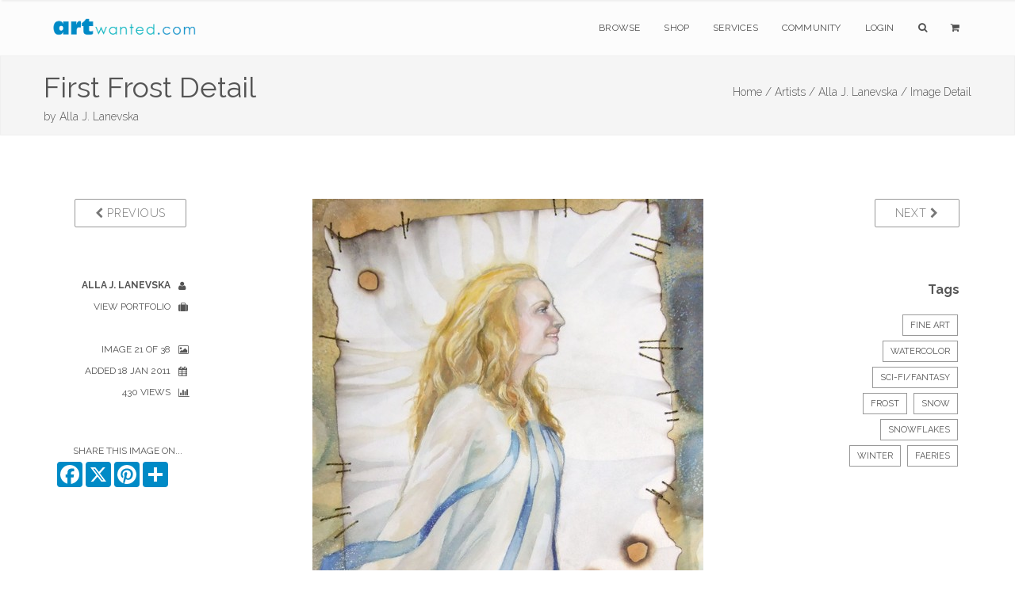

--- FILE ---
content_type: text/html;charset=UTF-8
request_url: https://www.artwanted.com/imageview.cfm?id=1027754
body_size: 7299
content:



	









    
     

	    



  	
   
    
  
    
       
 
      
 
 

  
 
 

	
 	
	

		

	

	

  
  
  
	

		


		

	
				

	

 

















	
			
	

















	
	
 
			   



	
	













	
	





	


    
	
	
	






      
    

	
	
	

	
			


			





        
        

    
    

	












  
  
  
  
  
  
  
 
 
	
   
       
    
  
  
  
  
  
  
  
  
  
  
  
    
    
    
    
      
        
        
        
      
        
        
      
    
    
  
  
  
  
  
  
    
  
  
  <!--  -->
  
  
    
  
        
  
  			
			

		
	
















		


<!DOCTYPE html>
<html lang="en" xmlns="https://www.w3.org/1999/xhtml">
<head>


<meta charset="utf-8" />
<title>First Frost Detail by Alla J. Lanevska  | ArtWanted.com</title>
<meta name="description" content="Detail" />

<meta name="viewport" content="width=device-width, initial-scale=1.0, maximum-scale=1.0" />
	
<link rel="apple-touch-icon" href="https://images.ArtWanted.com/large/41/49574_1037141.jpg">
<link rel="icon"  href="/images/favicon/apple-touch-icon-120x120.png">
<link rel="canonical" href="https://www.artwanted.com/imageview.cfm?id=1027754">


<meta name="p:domain_verify" content="002c72117869c75537697c27307fc808"/>





	<meta property="og:url" content="https://www.artwanted.com/imageview.cfm?id=1027754" />


	<meta property="og:image" content="https://images.ArtWanted.com/large/41/49574_1037141.jpg" />

	<meta property="og:image:width" content="493" />
    <meta property="og:image:height" content="600" />


<meta property="fb:app_id" content="115427634192" />
<meta property="og:type" content="website" />
<meta property="og:title" content="First Frost Detail by Alla J. Lanevska | ArtWanted.com" />
<meta property="og:description" content="Detail" />


    
<!-- CSS Files -->






  




<link rel="stylesheet" href="/css/combined.css" />
<link rel="stylesheet" href="/css/artwanted.css?v=0.10557" />
    
    
 

 
    <script type="text/javascript" src="/js/magiczoomplus/magiczoomplus.js"></script>
	<link rel="stylesheet" href="/js/magiczoomplus/magiczoomplus.css" />



	

  
    









	
	

 
<!-- End Page Styles -->

<!-- Page Elements Color -->
<link id="changeable_color" rel="stylesheet" href="/css/colors/blue.css" />
<!-- End Page Elements Color -->


<!-- Page Fonts -->
	
<link href='https://fonts.googleapis.com/css?family=Pacifico' rel='stylesheet' type='text/css'>
<link href='https://fonts.googleapis.com/css?family=Raleway:400,100,,200,300,600,700' rel='stylesheet' type='text/css'>


	<script type="text/javascript" src="/js/norightclick.js"></script>


<link id="backgrounds" rel="stylesheet" href="/css/backgrounds.css?V=0.2" />
<!-- End CSS Files -->

</head>

<!-- Body Start  -->
<body   oncontextmenu="return false;"  class=" no-loader  norightclick  ">




<article id="pageloader" class="white-loader">
    <div class="spinner">
        <div class="bounce1"></div>
        <div class="bounce2"></div>
        <div class="bounce3"></div>
    </div>
</article>



 <div id="pagetop" class="white-pagetop" style="display:none;"> 
  
    <!-- Inner -->
    <div class="pagetop_inner clearfix">
        <!-- Left Text -->
        <div class="f-left texts" style="background-color:yellow;">
        
            
            <p style="margin-top: 0px;">
                        
				 
               
					 
				  
				
				
          
            </p>
			
            
        </div>
        <!-- Social Icons -->

       
        <div class="f-right socials">
        
        
        	<A HREF="https://www.artwanted.com/login/" style="color:#555; border:none; text-transform:uppercase; font-size:12px; margin-right: 50px;">Login</A>
            
			
			 
             
            
            
            <a href="https://www.facebook.com/ArtWanted" class="facebook" TARGET="_blank" title="Follow ArtWanted on Facebook"><i class="fa fa-facebook"></i></a>
            <a href="https://twitter.com/ArtWanted" class="twitter" TARGET="_blank" title="Follow ArtWanted on Twitter"><i class="fa fa-twitter"></i></a>
            <a href="https://www.pinterest.com/artwanted/" class="pinterest" TARGET="_blank" title="Follow ArtWanted on Pinterest"><i class="fa fa-pinterest"></i></a>
            <a href="https://www.instagram.com/artwantedcom/" class="instagram" title="Follow ArtWanted on Instagram"><i class="fa fa-instagram"></i></a>
           <!--  <a href="#" class="linkedin"><i class="fa fa-linkedin"></i></a> -->

        </div>
        <!-- End Socials -->
    </div>
    <!-- End Inner -->
</div>
<!-- End Pagetop -->








<nav id="navigation" class="white-nav relative-nav">
    <!-- Navigation -->
    <div class="navigation double-nav raleway">
        <!-- Navigation Inner -->
        <div class="nav-inner clearfix">

            <!-- Logo Area -->
            <div class="logo f-left">
                <!-- Logo Link -->
                <a href="https://www.artwanted.com/" class="logo-link scroll">
                    <!-- Logo Image / data-second-logo for only white nav -->
                    <img src="/images/aw_logo_500.png" data-second-logo="/images/aw_logo_500.png" alt="ArtWanted.com Logo" />
                </a>
            </div>
            <!-- End Logo Area -->



            <!-- Mobile Menu Button -->
            <a class="mobile-nav-button"><i class="fa fa-bars"></i></a>

            <!-- Navigation Links -->
            <div class="nav-menu clearfix f-right">

                <!-- Nav List -->
                <ul class="nav uppercase normal">

                    
                    
                    <li class="dropdown-toggle nav-toggle"><a href="https://www.artwanted.com/browse/">Browse</a>
                                            <!-- DropDown Menu -->
                        <ul class="dropdown-menu pull-left clearfix">
                            <li><a href="/browse/" class="ex-link">Browse / Search</a></li>
                            <li><a href="/browse/dates.cfm" class="ex-link">Daily Uploads</a></li>
                            
                            <li><a href="/browse/artists/" class="ex-link">Artist Portfolios</a></li>
                            <li><a href="/browse/holiday/" class="ex-link">Holiday Gallery - NEW!</a></li> 
                            <li><a href="/browse/featured.cfm" class="ex-link">Featured Artists</a></li>
                            
                            <li><a href="/browse/random.cfm" class="ex-link">Random Artwork</a></li> 

                        </ul>
                        <!-- End DropDown -->
                    </li>
					
					
					  <li class="dropdown-toggle nav-toggle"><a href="/shop/">Shop</a>
                        <!-- DropDown Menu -->
                        <ul class="dropdown-menu pull-left clearfix">
                            <li><a href="/shop/" class="ex-link">Shop Art</a></li>
                            
							<li><a href="/ps/creativeminds/" class="ex-link">Creative Minds Book</a></li>
							<li><a href="/shop/books/?Type=Art" class="ex-link">Art Books</a></li>
                            <li><a href="/shop/books/?Type=Photo" class="ex-link">Photography Books</a></li>
							<li><a href="/shop/books/?Type=Coloring" class="ex-link">Coloring Books</a></li>

                        </ul>
                        <!-- End DropDown -->
                    </li>
                    

                     <li class="dropdown-toggle nav-toggle">
                     <a href="https://www.artwanted.com/ps/join/">Services</a>
                        <!-- DropDown Menu -->
                        <ul class="dropdown-menu pull-left clearfix">
                            <li><a href="/ps/join/" class="ex-link">Basic Membership</a></li>
                            <li><a href="/ps/premium/" class="ex-link">Premium Membership</a></li>
                            <li><a href="/ps/premium-website/" class="ex-link">Personal Website</a></li>
                            <li><a href="/ps/join/compare.cfm" class="ex-link">Comparison Chart</a></li>
							<li><a href="/ps/artbooks/" class="ex-link">Art Book Publishing - NEW</a></li>
                        </ul>
                        <!-- End DropDown -->
                    </li>

                  <li class="dropdown-toggle nav-toggle"><a href="https://www.artwanted.com/mb/" class="ex-link">Community</a>
                        <!-- DropDown Menu -->
                        <ul class="dropdown-menu pull-left clearfix">
                            <li><a href="/mb/view.cfm?Cat=1" class="ex-link">Announcements / Blog</a></li>
                            <li><a href="/artduel/" class="ex-link">Art Duel</a></li>
                            <li><a href="/mb/view.cfm?Cat=6" class="ex-link">Art Contests</a></li> 
                            <li><a href="/mb/view.cfm?Cat=15" class="ex-link">Member Discussions</a></li>
                            <li><a href="/mb/view.cfm?Cat=16" class="ex-link">Idea Board</a></li>
                            <li><a href="/mb/groups/" class="ex-link">Artist Groups</a></li> 
                            <li><a href="/community/" class="ex-link">Top Active Members</a></li> 
                            
                        </ul>
                        <!-- End DropDown Menu -->
                    </li>
                    

                    
					
                         
                    
                    
						
					
						<li class="dropdown-toggle nav-toggle"><a href="https://www.artwanted.com/login/">Login</a>	
							
					 	
					

						
						
						
					
					
					
					
					
                    
                    <li class="dropdown-toggle nav-toggle"><a href="/browse/" class="tahoma"><i class="fa fa-search"></i></a>
                        <!-- DropDown Menu -->
                        <ul class="dropdown-menu pull-right clearfix">
                            <li class="ml-20 mt-15 mr-20 mb-15 raleway mini-text gray">
                                <form method="post" class="search-form" action="/search/search.cfm">
                                <input type="Hidden" name="GID" value="0">
                                <input type="Hidden" name="SearchType" value="Image">
                     			<input type="text" name="Keywords" id="Keywords" class="transparent uppercase" placeholder="Search...">
                                <button type="submit">
                                	<i class="fa fa-search"></i>
                                </button>
                                </form>
                            </li>
                        </ul>
                    </li>
                    <li class="dropdown-toggle nav-toggle"><a href="/ps/cart1.cfm" class="tahoma"><i class="fa fa-shopping-cart"></i> 
                    
                        
                        <ul class="dropdown-menu pull-right clearfix">
                            <li class="ml-20 mt-15 mr-20 mb-15 raleway mini-text gray">View Shopping Cart</li>
                        </ul>
						</a>
                    </li>
                   </ul>
                <!-- End Nav List -->
            </div>
            <!-- End Navigation Links -->
        </div>
        <!-- End Navigation Inner -->

    </div>

</nav>







	<section id="page-header" class="soft-header litle-header">
   
   
	<div class="page_header_inner clearfix dark">
        <!-- Left -->
        
        <div ID="PageHeaderText" >
        
        
        
            <!-- Header Text -->
            <DIV>
				<h1 class="page_header " style="margin-top: 5px; ">
                First Frost Detail
            </h1>
            <h1 class="page_note  light" sstyle="white-space: nowrap;"  >
                by <a href='/artist.cfm?ArtID=49574' class='light'>Alla J. Lanevska</a>
                
                
            </h1>
                    
            </DIV>
        </div>
        
        <!-- Bread Crumbs -->
        <div class="right f-right t-right ">
            
			
    <a href="/" class="light">Home /</a> <a href="/browse/" class="light">Artists /</a> <a href="/artist.cfm?ArtID=49574" class="light">Alla J. Lanevska /</a>
    
    <SPAN class="light">Image Detail</SPAN>
    
        	
        
        
        
        
        
        
        
        </div>
        <!-- End Bread Crumbs -->
    </div>

</section>







  
	  
	  

	
	

		  
	  
	  
  
  
    
      
    
    
    
    
    
    
     
    
		
	
	
    
    
    









    
	
    
     
    
    
    
    <STYLE>
 .details {
    color: #555;
}

 .details ul li {
    text-align: inherit;
	margin-right:10px;
    text-transform: uppercase;
    color: #555;
    font-size: 12px;
    position: relative;
    cursor: default;
    padding: 5px 10px 5px 0;
    -webkit-transition: all 0.3s;
    -moz-transition: all 0.3s;
    transition: all 0.3s;
}

.details ul li i {
    margin-left: 10px;
    margin-top: -2px;
    position: absolute;
    top: 10px;
}

.imageleftcol  {
	display:block;	
}

.imagelinks  {
	display:none;	
}

 /* #imageview {padding-top:50px; 
	} */
	
.comments-header {
    color: #555;
}

#mobileartistbuttions {
	display:none;	
}
		
.dark-border-btn:hover {
    color: white !important;
}		

@media only screen and (max-width: 1000px) {

.imageleftcol  {
	display:none;	
}

.imagelinks  {
	display:block;	
}

#mobileartistbuttions {
	display:block;	
	}

}

@media only screen and (max-width: 800px) {

#PreviousBtn  {
	display:none;	
}

#NextBtn  {
	display:none;	
}

/* .sidebar {
    display: none;
} */

.reply-form form div .media-left {
    width:50px;
}

.inner {
	padding-top:10px;
	}


}


</STYLE>
    <section id="imageview" class="clearfix boxed">
      <div class="inner t-center clearfix pb-10 mb-00"> 
        
        
        
        <div class="col-md-2 imageleftcol">
          
            <div class="widget mb-50 clearfix"> 
              <!-- Widget -->
              <p class="widget-desc f-right"> <a href="imageview.cfm?ID=1036513&IRV=1" class="btn dark-border-btn medium-btn uppercase" id="PreviousBtn"><i class="fa fa-chevron-left light"></i> Previous</a> </p>
            </div>
          
          <div class="details">
            <ul class="t-right fullwidth darkgray">
              
    <li><a href="/celebrinloth/profile/"><strong>Alla J. Lanevska</strong> <i class="fa fa-user"></i></a></li>
    <li><a href="/celebrinloth/gallery/">View Portfolio <i class="fa fa-suitcase"></i></a></li>
    
    
    <LI>&nbsp;</LI>
    
    <li>Image 21 of 38 <i class="fa fa-image"></i></li>
    
    <li>Added 18 Jan 2011<i class="fa fa-calendar"></i></li>
    
     <li>430 Views
      <i class="fa fa-bar-chart"></i></li>
      
    
    
    
    
    
    
    <LI>&nbsp;</LI>
    
          
          
          
          
 
          
        
      		<li class="mt-20 mr-00 pr-05">Share This Image On...</li>
			  
			  <!-- AddToAny BEGIN -->
				<div class="a2a_kit a2a_kit_size_32 a2a_default_style" style="display: flex; justify-content: right;">
				<a class="a2a_button_facebook"></a>
				<a class="a2a_button_x"></a>
				<a class="a2a_button_pinterest"></a>
				<a class="a2a_dd" href="https://www.addtoany.com/share"></a>	
			    </div>
				<script>
				var a2a_config = a2a_config || {};
				a2a_config.onclick = 1;
				a2a_config.icon_color = "#008ac6";	
				</script>
				
				<!-- AddToAny END -->
    	
         

    
    
    
    
    
    
    
    
    
            </ul>
          </div>
        </div>
        
        
        
        <div class="col-md-8 post-media center pl-00 pr-00"> 
          
          
          <div ID="imageCenterNav" style="padding-bottom:10px"> <a href="imageview.cfm?ID=1036513&IRV=1" class="btn dark-border-btn medium-btn uppercase mr-10"><i class="fa fa-chevron-left light"></i> Previous</a> 21 of 38 <a href="imageview.cfm?ID=1027753&IRV=1" class="btn dark-border-btn medium-btn uppercase ml-10"> Next <i class="fa fa-chevron-right light"></i></a> 
          </div>
          
          
            <img src="https://images.ArtWanted.com/large/41/49574_1037141.jpg" alt="First Frost Detail" style="max-width: 100%; margin: 0 auto; margin-bottom:10px;">
				
          
			  
			  
              
              
        
            
		<div ID="ActionIcons" class="small">
			
                    
                    
                    <a href="/login/?feature=LIKE IMAGE" class="btn uppercase" title="Login to Like It" style="padding:10px 9px;"> 
          <i class="fa fa-lg fa-heart-o imageactionicon"></i> </a>
                    <a href="/login/?feature=BOOKMARK IMAGE" class="btn uppercase"  title="Login to Bookmark" style="padding:10px 8px;"> 
          <i class="fa fa-lg fa-bookmark-o imageactionicon"></i> </a>
                    <a href="/login/?feature=FOLLOW ARTIST" class="btn uppercase"  title="Login to Follow Artist" style="padding:10px 9px"> 
          <i class="fa fa-lg fa-user-plus imageactionicon"></i> </a>
                    
                    
             
                	
		  </div>
		 
              

              
          
          <!-- Zoom / Alt Image -->
          
          
          
             <DIV class="ml-40 mr-40 darkgray">
                <p class="larger mt-50 normal darkgray t-left"> Detail </p>
              </DIV>
            
          
          
          <div class="col-md-12 gray t-center mt-20" id="mobileartistbuttions"> <a href="artist.cfm?ArtID=49574" 
class="btn dark-border-btn mini-btn uppercase semibold mr-10  ml-10 mb-10"> <i class="fa fa-suitcase normal"></i> View Artist Portfolio</a>
          </div>
          
          
          
           
       
       
         
         
          
           
          
        
        </div>
        
        
        
        <div class="sidebar col-md-2 t-left"> 
          
          <!-- Widget -->
          
            <div class="widget mb-50 t-right"> 
              <!-- Widget -->
              <p class="widget-desc"> <a href="imageview.cfm?ID=1027753" class="btn dark-border-btn medium-btn uppercase"  ID="NextBtn"> Next <i class="fa fa-chevron-right light"></i> </a> </p>
            </div>
          
          <!-- End Widget --> 
          
          
          
          
          
          
         
          
          
          
         
          
          
          
          <!-- END Art Groups --> 
          
          <!-- Artwork Tags -->
          
          
            <div class="widget mb-50 t-right"> 
              
              <h3 class="widget-head mb-20"> Tags </h3>
                        
              
              
                <a href="/artist.cfm?ArtID=49574&Keywords=Fine Art&tab=portfolio" class="tag"  rel="nofollow" rel="noindex">Fine Art</a>
              
              
                <a href="/artist.cfm?ArtID=49574&Keywords=Watercolor&tab=portfolio" class="tag" rel="nofollow" rel="noindex">Watercolor</a>
              
              
                <a href="/artist.cfm?ArtID=49574&Keywords=Sci-Fi/Fantasy&tab=portfolio" class="tag" rel="nofollow" rel="noindex">Sci-Fi/Fantasy</a>
              
              
              
              
              
                <a href="/artist.cfm?ArtID=49574&SGID=2&Keywords=frost&tab=portfolio" class="tag" rel="nofollow" rel="noindex">frost</a>
              
                <a href="/artist.cfm?ArtID=49574&SGID=2&Keywords=snow&tab=portfolio" class="tag" rel="nofollow" rel="noindex"> snow</a>
              
                <a href="/artist.cfm?ArtID=49574&SGID=2&Keywords=snowflakes&tab=portfolio" class="tag" rel="nofollow" rel="noindex"> snowflakes</a>
              
                <a href="/artist.cfm?ArtID=49574&SGID=2&Keywords=winter&tab=portfolio" class="tag" rel="nofollow" rel="noindex"> winter</a>
              
                <a href="/artist.cfm?ArtID=49574&SGID=2&Keywords=faeries&tab=portfolio" class="tag" rel="nofollow" rel="noindex"> faeries</a>
              
            </div>
          
          <!-- END Tags --> 
          
        </div>
        
        
      </div>
      
      
    </section>
    
    
     
    
      <section id="blog" class="clearfix boxed  pt-00 mb-80">
        <div class="inner t-center clearfix pt-00"> 
          
          <div class="col-md-offset-2 col-md-8 gray t-left">
          







	

	








<!-- Comments -->

<div class="col-xs-12 reply-form comments" ID="ImageCommentForm"> <A NAME="ImageComments"></A> 
  <!-- Header --> 
  
    <h2 class="comments-header text-20 mt-40">
      
        Post a New Image
        
      Comment
      
        
      
    </h2>
   
  
  
  
    








<a name="PostComment" id="PostComment"></a> 
  <form action="imageview.cfm?id=1027754&SGID=0#ImageComments" method="POST" >
  <INPUT type="hidden" name="Action" value="SaveComment">
  


  
    <input type="Hidden" name="Name" value="Anonymous ArtWanted.com Guest">
    <input type="hidden" name="ArtistID" value="0">
	<INPUT type="hidden" name="recaptcha" id="g-recaptcha-response">	
  
  
  
  
  
    <input type="hidden" name="ShowPublic" value="1">
  
  
  
  <input type="Hidden" name="ImageID" value="1027754">
  <input type="Hidden" name="CommentDate" value="{ts '2026-01-23 01:01:10'}">
  <input type="hidden" name="CArtistID" value="49574">
  <input type="hidden" name="CArtistName" value="Alla J. Lanevska">
  <input type="hidden" name="CImageFile" value="49574_1037141">
  
 

 




 

  
    <div class="media mt-20"> 
      <!-- Image, Left -->
      <div class="media-left" style="width: auto; padding-right: 10px  !important; margin: 0;">
        
          <i class="fa fa-user UserIcon64"></i>
          
      </div>
      <!-- Body -->
      <div class="media-body">
        <div class="details t-right"> 
          <!-- Header -->
          <h4 class="media-heading  t-left">
			  
            
              Anonymous Guest 
              
          </h4>
          <textarea name="Comments" id="Comments" class="transparent fullwidth light-form" placeholder="Your Comments"></textarea>
          <button type="submit" id="submit" name="submit" class="colored-bg uppercase mb-10">Post Comment</button>
        </div>
      </div>
      <!-- End Body --> 
    </div>
    
    
   
  </FORM>
  

  
  
   
        <!-- getimages.CRpref = 0  --> 
		

		
   
  
</div>
  
  
<!-- End Comments --> 


          </div>
          
          <div class="col-md-2 gray t-left">
        </div>
      </section>
			
      
      
    
   
  
  
  
    





















 

<!--  Stats not recorded. -->  








    <!-- Hit Recorded -->
  


	
 
 
	





<STYLE>
footer.big-footer.dark-footer.footer-link a {
    margin-bottom:15px;
}
footer.big-footer.dark-footer.footer-link a:hover {
    color:dodgerblue;
}

footer a:hover {
    color:dodgerblue;
}

footer.big-footer.dark-footer a:hover {
    color:dodgerblue;
    
}

.footer-link {margin-bottom: 20px;}

</STYLE>

	<!-- Footer -->
	<footer class="big-footer fullwidth dark-footer t-left">


      <!-- Footer Inner -->
      <div class="clearfix boxed footer_inner pb-20">

          <!-- Box -->
          <div class="col-xs-3">
              <!-- Header -->
              <h3 class="footer_header light no-margin no-padding">
                  Member Artwork
              </h3>
              <DIV class="mb-10"></DIV>
              
              












<a href="/imageview.cfm?ID=998835&IRV=18"><img 
src="https://images.ArtWanted.com/med/15/49574_1007915.jpg" alt="by Alla J. Lanevska"  width=118 height=160    class="RoundedCorners" 
 
  ></A>



<DIV class="small pt-10  medgray"><a href="/imageview.cfm?ID=998835">The Mother</a></DIV>

<DIV class="small pt-10 medgray">by 
<a href="/artist.cfm?artid=49574">Alla J. Lanevska</a></DIV>

 


              

              
              
          </div>
          <!-- End Box -->

          <!-- Box -->
          <div class="col-xs-3">
              <!-- Header -->
              <h3 class="footer_header light no-margin no-padding">
                  Main Sections
              </h3>
              <!-- List -->
              <ol>
                  <li>
                      <!-- Link -->
                      <a href="/browse/" class="ex-link">Browse Artwork</a>
                      
                  </li>
				  <li>
                      <!-- Link -->
                      <a href="/shop/" class="ex-link">Shop Art</a>
                      
                  </li>
                  <li>
                      <!-- Link -->
                      <a href="/ps/join/" class="ex-link">Join ArtWanted.com</a>
     
                  </li>
                  <li>
                      <a href="/mb/" class="ex-link">Art Community</a>
                  </li>
                  <li>
                      <a href="/cp/" class="ex-link">Control Panel</a>
                  </li>
              </ol>
          </div>
          <!-- End Box -->

          <!-- Box -->
          <div class="col-xs-3">
              <!-- Header -->
              <h3 class="footer_header light no-margin no-padding">
                  Latest Updates
              </h3>
              <UL>
              
              <LI class="footer-link"> <A HREF="/mb/topic.cfm?Topic=643034&CatPage=1" >
               New 2025 #TopNine and #ArtvsArtist Image Grids (16 Dec 2025)</A> </LI>
              
              <LI class="footer-link"> <A HREF="/mb/topic.cfm?Topic=643031&CatPage=1" >
               The 2025 Holiday Art Gallery is Now Live! (11 Dec 2025)</A> </LI>
              
              <LI class="footer-link"> <A HREF="/mb/topic.cfm?Topic=643022&CatPage=1" >
               BLACK FRIDAYish Sale – Thru Dec. 7th (28 Nov 2025)</A> </LI>
              
              <LI class="footer-link"> <A HREF="/mb/view.cfm?Cat=1" >View All Blog Posts <i class="fa fa-angle-double-right mr-10"></i></A> </LI>
              <LI class="footer-link"> <A HREF="/mb/view.cfm?Cat=6" >View Art Contests <i class="fa fa-angle-double-right mr-10"></i></A> </LI>
                        
              
              </UL>
          </div>
          <!-- End Box -->

 <!-- Box -->
          <div class="col-xs-3">
              <!-- Header -->
              <h3 class="footer_header light no-margin no-padding">
                  Additional Links
              </h3>
              <!-- List -->
              <ul>
                  <li class="footer-link">
                    
                      <a href="#pagetop">
                      <i class="fa fa-angle-double-up mr-10"></i>
                      Back to Top</a>
                      
                  </li>
                  
                
                  
                  <li class="footer-link">
                     
                      <a href="/ps/cart1.cfm"><i class="fa fa-shopping-cart mr-10"></i>
                      Shopping Cart
                      </a>
     
                  </li>
                  
                  <li class="footer-link">
                      <!-- Link -->
                      <a href="/aboutus.cfm"><i class="fa fa-info-circle mr-10"></i>
                      About Us</a>
     
                  </li>
                  
                  <li class="footer-link">
                      <!-- Link -->
                      <a href="/support/faq/"><i class="fa fa-question mr-10"></i>
                      Help & Support</a>
     
                  </li>
                  
                  <li class="footer-link">
                      <!-- Link -->
                      <a href="/support/"><i class="fa fa-paper-plane mr-10"></i>
                      Contact Us</a>
     
                  </li>
                  
                  
                  
              </ul>
          </div>
          <!-- End Box -->

      </div>
      <!-- End Footer Inner -->



		<!-- Bottom -->
		<div class="footer_bottom">
			<!-- Bottom Inner -->
			<div class="boxed clearfix">
				<!-- Left, Copyright Area -->
				<div class="left f-left">
					<!-- Text and Link -->
					<p class="copyright">
						&copy; 1999-2026 ArtWanted.com | <a href="http://www.artslam.gallery" target="_blank" class="author_link" style="color:#8a8a8a;">ArtSlam</a>
                        
                        <SPAN style="margin-left:80px;"><a href="/policies.cfm">Policies & Guidelines</SPAN></a>
                  
                   
					</p>
				</div>
				<!-- End Left -->
				<!-- Right, Socials -->
				<div class="right f-right" style="font-size:12px;">
                Follow Us:
				<a href="https://www.instagram.com/artwantedcom/" class="social"><i class="fa fa-instagram"></i></a>	
	            <a href="https://www.facebook.com/ArtWanted" class="social" TARGET="_blank"><i class="fa fa-facebook"></i></a>
	            <a href="https://twitter.com/ArtWanted" class="social" TARGET="_blank"><i class="fa fa-twitter"></i></a>
	            <a href="https://www.pinterest.com/artwanted/" class="social" TARGET="_blank"><i class="fa fa-pinterest"></i></a>
	            
				</div>
				<!-- End Right -->
			</div>
			<!-- End Inner -->
		</div>
		<!-- End Footer, Bottom -->
	</footer>
	<!-- End Footer -->
        
    



<!-- JS Files -->

    
  
		
<!-- Google tag (gtag.js) -->
<script async src="https://www.googletagmanager.com/gtag/js?id=G-MPXDK2VMG4"></script>
<script>
  window.dataLayer = window.dataLayer || [];
  function gtag(){dataLayer.push(arguments);}
  gtag('js', new Date());

  gtag('config', 'G-MPXDK2VMG4');
</script>		
   
   
   
   

   
 
<script type="text/javascript" src="/js/jquery-2.1.3.min.js"></script>
 
  <script type="text/javascript" src="/js/bootstrap.min.js"></script>
  <script type="text/javascript" src="/js/jquery.appear.min.js"></script> 
  <script type="text/javascript" src="/js/waypoint.min.js"></script> 
  <script type="text/javascript" src="/js/modernizr-latest.min.js"></script> 
  <script type="text/javascript" src="/js/jquery.easing.1.3.min.js"></script> 
  <script type="text/javascript" src="/js/SmoothScroll.min.js"></script> 
  <script type="text/javascript" src="/js/jquery.cubeportfolio.min.js?JSVersion=0.016"></script> 
  <script type="text/javascript" src="/js/jquery.parallax-1.1.3.min.js"></script> 
  
  
  <!-- Contact Form -->
  <script type="text/javascript" src="/js/jquery.validate.min.js"></script>
  <script type="text/javascript" src="/js/contact-form.min.js"></script> 
  <!-- Page Plugins -->
  <script type="text/javascript" src="/js/plugins.min.js"></script> 
  <script type="text/javascript" src="/js/portfolio.js?JSVersion=0.016"></script> 
  
  
  <script type="text/javascript" src="/js/jquery.fitvids.min.js"></script>  
  <script type="text/javascript" src="/js/jquery.flexslider.min.js"></script>  
  <script type="text/javascript" src="/js/owl.carousel.min.js"></script>  
  <script type="text/javascript" src="/js/jquery.simple-text-rotator.min.js"></script>  
  <script type="text/javascript" src="/js/jquery.superslides.min.js"></script>  

  <script type="text/javascript" src="/js/jquery.magnific-popup.min.js"></script>  
  <script type="text/javascript" src="/js/jquery.mb.YTPlayer.min.js"></script> 
  
   <!-- Revolution Slider -->
  <script type="text/javascript" src="/js/rev_slider/jquery.themepunch.revolution.min.js"></script>
  <script type="text/javascript" src="/js/rev_slider/jquery.themepunch.tools.min.js"></script>
  <script type="text/javascript" src="/js/rev_slider/rev_plugins.js"></script> 
  <script type="text/javascript" src="/js/skrollr.min.js"></script> 
  
  <!-- Artist Slideshow Test -->
    <script type="text/javascript" src="/js/slick/slick.min.js"></script>
  
 
	   
	   
	<script async src="https://static.addtoany.com/menu/page.js"></script>	
	
   
 
	   
 


 

 
  
	   

   	<script src="https://www.google.com/recaptcha/api.js?render=6Lev_5QUAAAAAPOSfqkyrIgmB8pPndeMBxqv5ymv"></script>
	
		<script>
		grecaptcha.ready(function() {
		  grecaptcha.execute('6Lev_5QUAAAAAPOSfqkyrIgmB8pPndeMBxqv5ymv', {action: 'Images'}).then(function(token) {
			  document.getElementById('g-recaptcha-response').value = token;
		  });
		});
		</script>
	

	   






         
  
  
  
	<!-- End JS Files -->



<script src="//rum-static.pingdom.net/pa-5a5a33d646534f0007000050.js" async></script>

</body>
<!-- Body End -->
</html>


--- FILE ---
content_type: text/html; charset=utf-8
request_url: https://www.google.com/recaptcha/api2/anchor?ar=1&k=6Lev_5QUAAAAAPOSfqkyrIgmB8pPndeMBxqv5ymv&co=aHR0cHM6Ly93d3cuYXJ0d2FudGVkLmNvbTo0NDM.&hl=en&v=PoyoqOPhxBO7pBk68S4YbpHZ&size=invisible&anchor-ms=20000&execute-ms=30000&cb=9vmis8za16w
body_size: 48570
content:
<!DOCTYPE HTML><html dir="ltr" lang="en"><head><meta http-equiv="Content-Type" content="text/html; charset=UTF-8">
<meta http-equiv="X-UA-Compatible" content="IE=edge">
<title>reCAPTCHA</title>
<style type="text/css">
/* cyrillic-ext */
@font-face {
  font-family: 'Roboto';
  font-style: normal;
  font-weight: 400;
  font-stretch: 100%;
  src: url(//fonts.gstatic.com/s/roboto/v48/KFO7CnqEu92Fr1ME7kSn66aGLdTylUAMa3GUBHMdazTgWw.woff2) format('woff2');
  unicode-range: U+0460-052F, U+1C80-1C8A, U+20B4, U+2DE0-2DFF, U+A640-A69F, U+FE2E-FE2F;
}
/* cyrillic */
@font-face {
  font-family: 'Roboto';
  font-style: normal;
  font-weight: 400;
  font-stretch: 100%;
  src: url(//fonts.gstatic.com/s/roboto/v48/KFO7CnqEu92Fr1ME7kSn66aGLdTylUAMa3iUBHMdazTgWw.woff2) format('woff2');
  unicode-range: U+0301, U+0400-045F, U+0490-0491, U+04B0-04B1, U+2116;
}
/* greek-ext */
@font-face {
  font-family: 'Roboto';
  font-style: normal;
  font-weight: 400;
  font-stretch: 100%;
  src: url(//fonts.gstatic.com/s/roboto/v48/KFO7CnqEu92Fr1ME7kSn66aGLdTylUAMa3CUBHMdazTgWw.woff2) format('woff2');
  unicode-range: U+1F00-1FFF;
}
/* greek */
@font-face {
  font-family: 'Roboto';
  font-style: normal;
  font-weight: 400;
  font-stretch: 100%;
  src: url(//fonts.gstatic.com/s/roboto/v48/KFO7CnqEu92Fr1ME7kSn66aGLdTylUAMa3-UBHMdazTgWw.woff2) format('woff2');
  unicode-range: U+0370-0377, U+037A-037F, U+0384-038A, U+038C, U+038E-03A1, U+03A3-03FF;
}
/* math */
@font-face {
  font-family: 'Roboto';
  font-style: normal;
  font-weight: 400;
  font-stretch: 100%;
  src: url(//fonts.gstatic.com/s/roboto/v48/KFO7CnqEu92Fr1ME7kSn66aGLdTylUAMawCUBHMdazTgWw.woff2) format('woff2');
  unicode-range: U+0302-0303, U+0305, U+0307-0308, U+0310, U+0312, U+0315, U+031A, U+0326-0327, U+032C, U+032F-0330, U+0332-0333, U+0338, U+033A, U+0346, U+034D, U+0391-03A1, U+03A3-03A9, U+03B1-03C9, U+03D1, U+03D5-03D6, U+03F0-03F1, U+03F4-03F5, U+2016-2017, U+2034-2038, U+203C, U+2040, U+2043, U+2047, U+2050, U+2057, U+205F, U+2070-2071, U+2074-208E, U+2090-209C, U+20D0-20DC, U+20E1, U+20E5-20EF, U+2100-2112, U+2114-2115, U+2117-2121, U+2123-214F, U+2190, U+2192, U+2194-21AE, U+21B0-21E5, U+21F1-21F2, U+21F4-2211, U+2213-2214, U+2216-22FF, U+2308-230B, U+2310, U+2319, U+231C-2321, U+2336-237A, U+237C, U+2395, U+239B-23B7, U+23D0, U+23DC-23E1, U+2474-2475, U+25AF, U+25B3, U+25B7, U+25BD, U+25C1, U+25CA, U+25CC, U+25FB, U+266D-266F, U+27C0-27FF, U+2900-2AFF, U+2B0E-2B11, U+2B30-2B4C, U+2BFE, U+3030, U+FF5B, U+FF5D, U+1D400-1D7FF, U+1EE00-1EEFF;
}
/* symbols */
@font-face {
  font-family: 'Roboto';
  font-style: normal;
  font-weight: 400;
  font-stretch: 100%;
  src: url(//fonts.gstatic.com/s/roboto/v48/KFO7CnqEu92Fr1ME7kSn66aGLdTylUAMaxKUBHMdazTgWw.woff2) format('woff2');
  unicode-range: U+0001-000C, U+000E-001F, U+007F-009F, U+20DD-20E0, U+20E2-20E4, U+2150-218F, U+2190, U+2192, U+2194-2199, U+21AF, U+21E6-21F0, U+21F3, U+2218-2219, U+2299, U+22C4-22C6, U+2300-243F, U+2440-244A, U+2460-24FF, U+25A0-27BF, U+2800-28FF, U+2921-2922, U+2981, U+29BF, U+29EB, U+2B00-2BFF, U+4DC0-4DFF, U+FFF9-FFFB, U+10140-1018E, U+10190-1019C, U+101A0, U+101D0-101FD, U+102E0-102FB, U+10E60-10E7E, U+1D2C0-1D2D3, U+1D2E0-1D37F, U+1F000-1F0FF, U+1F100-1F1AD, U+1F1E6-1F1FF, U+1F30D-1F30F, U+1F315, U+1F31C, U+1F31E, U+1F320-1F32C, U+1F336, U+1F378, U+1F37D, U+1F382, U+1F393-1F39F, U+1F3A7-1F3A8, U+1F3AC-1F3AF, U+1F3C2, U+1F3C4-1F3C6, U+1F3CA-1F3CE, U+1F3D4-1F3E0, U+1F3ED, U+1F3F1-1F3F3, U+1F3F5-1F3F7, U+1F408, U+1F415, U+1F41F, U+1F426, U+1F43F, U+1F441-1F442, U+1F444, U+1F446-1F449, U+1F44C-1F44E, U+1F453, U+1F46A, U+1F47D, U+1F4A3, U+1F4B0, U+1F4B3, U+1F4B9, U+1F4BB, U+1F4BF, U+1F4C8-1F4CB, U+1F4D6, U+1F4DA, U+1F4DF, U+1F4E3-1F4E6, U+1F4EA-1F4ED, U+1F4F7, U+1F4F9-1F4FB, U+1F4FD-1F4FE, U+1F503, U+1F507-1F50B, U+1F50D, U+1F512-1F513, U+1F53E-1F54A, U+1F54F-1F5FA, U+1F610, U+1F650-1F67F, U+1F687, U+1F68D, U+1F691, U+1F694, U+1F698, U+1F6AD, U+1F6B2, U+1F6B9-1F6BA, U+1F6BC, U+1F6C6-1F6CF, U+1F6D3-1F6D7, U+1F6E0-1F6EA, U+1F6F0-1F6F3, U+1F6F7-1F6FC, U+1F700-1F7FF, U+1F800-1F80B, U+1F810-1F847, U+1F850-1F859, U+1F860-1F887, U+1F890-1F8AD, U+1F8B0-1F8BB, U+1F8C0-1F8C1, U+1F900-1F90B, U+1F93B, U+1F946, U+1F984, U+1F996, U+1F9E9, U+1FA00-1FA6F, U+1FA70-1FA7C, U+1FA80-1FA89, U+1FA8F-1FAC6, U+1FACE-1FADC, U+1FADF-1FAE9, U+1FAF0-1FAF8, U+1FB00-1FBFF;
}
/* vietnamese */
@font-face {
  font-family: 'Roboto';
  font-style: normal;
  font-weight: 400;
  font-stretch: 100%;
  src: url(//fonts.gstatic.com/s/roboto/v48/KFO7CnqEu92Fr1ME7kSn66aGLdTylUAMa3OUBHMdazTgWw.woff2) format('woff2');
  unicode-range: U+0102-0103, U+0110-0111, U+0128-0129, U+0168-0169, U+01A0-01A1, U+01AF-01B0, U+0300-0301, U+0303-0304, U+0308-0309, U+0323, U+0329, U+1EA0-1EF9, U+20AB;
}
/* latin-ext */
@font-face {
  font-family: 'Roboto';
  font-style: normal;
  font-weight: 400;
  font-stretch: 100%;
  src: url(//fonts.gstatic.com/s/roboto/v48/KFO7CnqEu92Fr1ME7kSn66aGLdTylUAMa3KUBHMdazTgWw.woff2) format('woff2');
  unicode-range: U+0100-02BA, U+02BD-02C5, U+02C7-02CC, U+02CE-02D7, U+02DD-02FF, U+0304, U+0308, U+0329, U+1D00-1DBF, U+1E00-1E9F, U+1EF2-1EFF, U+2020, U+20A0-20AB, U+20AD-20C0, U+2113, U+2C60-2C7F, U+A720-A7FF;
}
/* latin */
@font-face {
  font-family: 'Roboto';
  font-style: normal;
  font-weight: 400;
  font-stretch: 100%;
  src: url(//fonts.gstatic.com/s/roboto/v48/KFO7CnqEu92Fr1ME7kSn66aGLdTylUAMa3yUBHMdazQ.woff2) format('woff2');
  unicode-range: U+0000-00FF, U+0131, U+0152-0153, U+02BB-02BC, U+02C6, U+02DA, U+02DC, U+0304, U+0308, U+0329, U+2000-206F, U+20AC, U+2122, U+2191, U+2193, U+2212, U+2215, U+FEFF, U+FFFD;
}
/* cyrillic-ext */
@font-face {
  font-family: 'Roboto';
  font-style: normal;
  font-weight: 500;
  font-stretch: 100%;
  src: url(//fonts.gstatic.com/s/roboto/v48/KFO7CnqEu92Fr1ME7kSn66aGLdTylUAMa3GUBHMdazTgWw.woff2) format('woff2');
  unicode-range: U+0460-052F, U+1C80-1C8A, U+20B4, U+2DE0-2DFF, U+A640-A69F, U+FE2E-FE2F;
}
/* cyrillic */
@font-face {
  font-family: 'Roboto';
  font-style: normal;
  font-weight: 500;
  font-stretch: 100%;
  src: url(//fonts.gstatic.com/s/roboto/v48/KFO7CnqEu92Fr1ME7kSn66aGLdTylUAMa3iUBHMdazTgWw.woff2) format('woff2');
  unicode-range: U+0301, U+0400-045F, U+0490-0491, U+04B0-04B1, U+2116;
}
/* greek-ext */
@font-face {
  font-family: 'Roboto';
  font-style: normal;
  font-weight: 500;
  font-stretch: 100%;
  src: url(//fonts.gstatic.com/s/roboto/v48/KFO7CnqEu92Fr1ME7kSn66aGLdTylUAMa3CUBHMdazTgWw.woff2) format('woff2');
  unicode-range: U+1F00-1FFF;
}
/* greek */
@font-face {
  font-family: 'Roboto';
  font-style: normal;
  font-weight: 500;
  font-stretch: 100%;
  src: url(//fonts.gstatic.com/s/roboto/v48/KFO7CnqEu92Fr1ME7kSn66aGLdTylUAMa3-UBHMdazTgWw.woff2) format('woff2');
  unicode-range: U+0370-0377, U+037A-037F, U+0384-038A, U+038C, U+038E-03A1, U+03A3-03FF;
}
/* math */
@font-face {
  font-family: 'Roboto';
  font-style: normal;
  font-weight: 500;
  font-stretch: 100%;
  src: url(//fonts.gstatic.com/s/roboto/v48/KFO7CnqEu92Fr1ME7kSn66aGLdTylUAMawCUBHMdazTgWw.woff2) format('woff2');
  unicode-range: U+0302-0303, U+0305, U+0307-0308, U+0310, U+0312, U+0315, U+031A, U+0326-0327, U+032C, U+032F-0330, U+0332-0333, U+0338, U+033A, U+0346, U+034D, U+0391-03A1, U+03A3-03A9, U+03B1-03C9, U+03D1, U+03D5-03D6, U+03F0-03F1, U+03F4-03F5, U+2016-2017, U+2034-2038, U+203C, U+2040, U+2043, U+2047, U+2050, U+2057, U+205F, U+2070-2071, U+2074-208E, U+2090-209C, U+20D0-20DC, U+20E1, U+20E5-20EF, U+2100-2112, U+2114-2115, U+2117-2121, U+2123-214F, U+2190, U+2192, U+2194-21AE, U+21B0-21E5, U+21F1-21F2, U+21F4-2211, U+2213-2214, U+2216-22FF, U+2308-230B, U+2310, U+2319, U+231C-2321, U+2336-237A, U+237C, U+2395, U+239B-23B7, U+23D0, U+23DC-23E1, U+2474-2475, U+25AF, U+25B3, U+25B7, U+25BD, U+25C1, U+25CA, U+25CC, U+25FB, U+266D-266F, U+27C0-27FF, U+2900-2AFF, U+2B0E-2B11, U+2B30-2B4C, U+2BFE, U+3030, U+FF5B, U+FF5D, U+1D400-1D7FF, U+1EE00-1EEFF;
}
/* symbols */
@font-face {
  font-family: 'Roboto';
  font-style: normal;
  font-weight: 500;
  font-stretch: 100%;
  src: url(//fonts.gstatic.com/s/roboto/v48/KFO7CnqEu92Fr1ME7kSn66aGLdTylUAMaxKUBHMdazTgWw.woff2) format('woff2');
  unicode-range: U+0001-000C, U+000E-001F, U+007F-009F, U+20DD-20E0, U+20E2-20E4, U+2150-218F, U+2190, U+2192, U+2194-2199, U+21AF, U+21E6-21F0, U+21F3, U+2218-2219, U+2299, U+22C4-22C6, U+2300-243F, U+2440-244A, U+2460-24FF, U+25A0-27BF, U+2800-28FF, U+2921-2922, U+2981, U+29BF, U+29EB, U+2B00-2BFF, U+4DC0-4DFF, U+FFF9-FFFB, U+10140-1018E, U+10190-1019C, U+101A0, U+101D0-101FD, U+102E0-102FB, U+10E60-10E7E, U+1D2C0-1D2D3, U+1D2E0-1D37F, U+1F000-1F0FF, U+1F100-1F1AD, U+1F1E6-1F1FF, U+1F30D-1F30F, U+1F315, U+1F31C, U+1F31E, U+1F320-1F32C, U+1F336, U+1F378, U+1F37D, U+1F382, U+1F393-1F39F, U+1F3A7-1F3A8, U+1F3AC-1F3AF, U+1F3C2, U+1F3C4-1F3C6, U+1F3CA-1F3CE, U+1F3D4-1F3E0, U+1F3ED, U+1F3F1-1F3F3, U+1F3F5-1F3F7, U+1F408, U+1F415, U+1F41F, U+1F426, U+1F43F, U+1F441-1F442, U+1F444, U+1F446-1F449, U+1F44C-1F44E, U+1F453, U+1F46A, U+1F47D, U+1F4A3, U+1F4B0, U+1F4B3, U+1F4B9, U+1F4BB, U+1F4BF, U+1F4C8-1F4CB, U+1F4D6, U+1F4DA, U+1F4DF, U+1F4E3-1F4E6, U+1F4EA-1F4ED, U+1F4F7, U+1F4F9-1F4FB, U+1F4FD-1F4FE, U+1F503, U+1F507-1F50B, U+1F50D, U+1F512-1F513, U+1F53E-1F54A, U+1F54F-1F5FA, U+1F610, U+1F650-1F67F, U+1F687, U+1F68D, U+1F691, U+1F694, U+1F698, U+1F6AD, U+1F6B2, U+1F6B9-1F6BA, U+1F6BC, U+1F6C6-1F6CF, U+1F6D3-1F6D7, U+1F6E0-1F6EA, U+1F6F0-1F6F3, U+1F6F7-1F6FC, U+1F700-1F7FF, U+1F800-1F80B, U+1F810-1F847, U+1F850-1F859, U+1F860-1F887, U+1F890-1F8AD, U+1F8B0-1F8BB, U+1F8C0-1F8C1, U+1F900-1F90B, U+1F93B, U+1F946, U+1F984, U+1F996, U+1F9E9, U+1FA00-1FA6F, U+1FA70-1FA7C, U+1FA80-1FA89, U+1FA8F-1FAC6, U+1FACE-1FADC, U+1FADF-1FAE9, U+1FAF0-1FAF8, U+1FB00-1FBFF;
}
/* vietnamese */
@font-face {
  font-family: 'Roboto';
  font-style: normal;
  font-weight: 500;
  font-stretch: 100%;
  src: url(//fonts.gstatic.com/s/roboto/v48/KFO7CnqEu92Fr1ME7kSn66aGLdTylUAMa3OUBHMdazTgWw.woff2) format('woff2');
  unicode-range: U+0102-0103, U+0110-0111, U+0128-0129, U+0168-0169, U+01A0-01A1, U+01AF-01B0, U+0300-0301, U+0303-0304, U+0308-0309, U+0323, U+0329, U+1EA0-1EF9, U+20AB;
}
/* latin-ext */
@font-face {
  font-family: 'Roboto';
  font-style: normal;
  font-weight: 500;
  font-stretch: 100%;
  src: url(//fonts.gstatic.com/s/roboto/v48/KFO7CnqEu92Fr1ME7kSn66aGLdTylUAMa3KUBHMdazTgWw.woff2) format('woff2');
  unicode-range: U+0100-02BA, U+02BD-02C5, U+02C7-02CC, U+02CE-02D7, U+02DD-02FF, U+0304, U+0308, U+0329, U+1D00-1DBF, U+1E00-1E9F, U+1EF2-1EFF, U+2020, U+20A0-20AB, U+20AD-20C0, U+2113, U+2C60-2C7F, U+A720-A7FF;
}
/* latin */
@font-face {
  font-family: 'Roboto';
  font-style: normal;
  font-weight: 500;
  font-stretch: 100%;
  src: url(//fonts.gstatic.com/s/roboto/v48/KFO7CnqEu92Fr1ME7kSn66aGLdTylUAMa3yUBHMdazQ.woff2) format('woff2');
  unicode-range: U+0000-00FF, U+0131, U+0152-0153, U+02BB-02BC, U+02C6, U+02DA, U+02DC, U+0304, U+0308, U+0329, U+2000-206F, U+20AC, U+2122, U+2191, U+2193, U+2212, U+2215, U+FEFF, U+FFFD;
}
/* cyrillic-ext */
@font-face {
  font-family: 'Roboto';
  font-style: normal;
  font-weight: 900;
  font-stretch: 100%;
  src: url(//fonts.gstatic.com/s/roboto/v48/KFO7CnqEu92Fr1ME7kSn66aGLdTylUAMa3GUBHMdazTgWw.woff2) format('woff2');
  unicode-range: U+0460-052F, U+1C80-1C8A, U+20B4, U+2DE0-2DFF, U+A640-A69F, U+FE2E-FE2F;
}
/* cyrillic */
@font-face {
  font-family: 'Roboto';
  font-style: normal;
  font-weight: 900;
  font-stretch: 100%;
  src: url(//fonts.gstatic.com/s/roboto/v48/KFO7CnqEu92Fr1ME7kSn66aGLdTylUAMa3iUBHMdazTgWw.woff2) format('woff2');
  unicode-range: U+0301, U+0400-045F, U+0490-0491, U+04B0-04B1, U+2116;
}
/* greek-ext */
@font-face {
  font-family: 'Roboto';
  font-style: normal;
  font-weight: 900;
  font-stretch: 100%;
  src: url(//fonts.gstatic.com/s/roboto/v48/KFO7CnqEu92Fr1ME7kSn66aGLdTylUAMa3CUBHMdazTgWw.woff2) format('woff2');
  unicode-range: U+1F00-1FFF;
}
/* greek */
@font-face {
  font-family: 'Roboto';
  font-style: normal;
  font-weight: 900;
  font-stretch: 100%;
  src: url(//fonts.gstatic.com/s/roboto/v48/KFO7CnqEu92Fr1ME7kSn66aGLdTylUAMa3-UBHMdazTgWw.woff2) format('woff2');
  unicode-range: U+0370-0377, U+037A-037F, U+0384-038A, U+038C, U+038E-03A1, U+03A3-03FF;
}
/* math */
@font-face {
  font-family: 'Roboto';
  font-style: normal;
  font-weight: 900;
  font-stretch: 100%;
  src: url(//fonts.gstatic.com/s/roboto/v48/KFO7CnqEu92Fr1ME7kSn66aGLdTylUAMawCUBHMdazTgWw.woff2) format('woff2');
  unicode-range: U+0302-0303, U+0305, U+0307-0308, U+0310, U+0312, U+0315, U+031A, U+0326-0327, U+032C, U+032F-0330, U+0332-0333, U+0338, U+033A, U+0346, U+034D, U+0391-03A1, U+03A3-03A9, U+03B1-03C9, U+03D1, U+03D5-03D6, U+03F0-03F1, U+03F4-03F5, U+2016-2017, U+2034-2038, U+203C, U+2040, U+2043, U+2047, U+2050, U+2057, U+205F, U+2070-2071, U+2074-208E, U+2090-209C, U+20D0-20DC, U+20E1, U+20E5-20EF, U+2100-2112, U+2114-2115, U+2117-2121, U+2123-214F, U+2190, U+2192, U+2194-21AE, U+21B0-21E5, U+21F1-21F2, U+21F4-2211, U+2213-2214, U+2216-22FF, U+2308-230B, U+2310, U+2319, U+231C-2321, U+2336-237A, U+237C, U+2395, U+239B-23B7, U+23D0, U+23DC-23E1, U+2474-2475, U+25AF, U+25B3, U+25B7, U+25BD, U+25C1, U+25CA, U+25CC, U+25FB, U+266D-266F, U+27C0-27FF, U+2900-2AFF, U+2B0E-2B11, U+2B30-2B4C, U+2BFE, U+3030, U+FF5B, U+FF5D, U+1D400-1D7FF, U+1EE00-1EEFF;
}
/* symbols */
@font-face {
  font-family: 'Roboto';
  font-style: normal;
  font-weight: 900;
  font-stretch: 100%;
  src: url(//fonts.gstatic.com/s/roboto/v48/KFO7CnqEu92Fr1ME7kSn66aGLdTylUAMaxKUBHMdazTgWw.woff2) format('woff2');
  unicode-range: U+0001-000C, U+000E-001F, U+007F-009F, U+20DD-20E0, U+20E2-20E4, U+2150-218F, U+2190, U+2192, U+2194-2199, U+21AF, U+21E6-21F0, U+21F3, U+2218-2219, U+2299, U+22C4-22C6, U+2300-243F, U+2440-244A, U+2460-24FF, U+25A0-27BF, U+2800-28FF, U+2921-2922, U+2981, U+29BF, U+29EB, U+2B00-2BFF, U+4DC0-4DFF, U+FFF9-FFFB, U+10140-1018E, U+10190-1019C, U+101A0, U+101D0-101FD, U+102E0-102FB, U+10E60-10E7E, U+1D2C0-1D2D3, U+1D2E0-1D37F, U+1F000-1F0FF, U+1F100-1F1AD, U+1F1E6-1F1FF, U+1F30D-1F30F, U+1F315, U+1F31C, U+1F31E, U+1F320-1F32C, U+1F336, U+1F378, U+1F37D, U+1F382, U+1F393-1F39F, U+1F3A7-1F3A8, U+1F3AC-1F3AF, U+1F3C2, U+1F3C4-1F3C6, U+1F3CA-1F3CE, U+1F3D4-1F3E0, U+1F3ED, U+1F3F1-1F3F3, U+1F3F5-1F3F7, U+1F408, U+1F415, U+1F41F, U+1F426, U+1F43F, U+1F441-1F442, U+1F444, U+1F446-1F449, U+1F44C-1F44E, U+1F453, U+1F46A, U+1F47D, U+1F4A3, U+1F4B0, U+1F4B3, U+1F4B9, U+1F4BB, U+1F4BF, U+1F4C8-1F4CB, U+1F4D6, U+1F4DA, U+1F4DF, U+1F4E3-1F4E6, U+1F4EA-1F4ED, U+1F4F7, U+1F4F9-1F4FB, U+1F4FD-1F4FE, U+1F503, U+1F507-1F50B, U+1F50D, U+1F512-1F513, U+1F53E-1F54A, U+1F54F-1F5FA, U+1F610, U+1F650-1F67F, U+1F687, U+1F68D, U+1F691, U+1F694, U+1F698, U+1F6AD, U+1F6B2, U+1F6B9-1F6BA, U+1F6BC, U+1F6C6-1F6CF, U+1F6D3-1F6D7, U+1F6E0-1F6EA, U+1F6F0-1F6F3, U+1F6F7-1F6FC, U+1F700-1F7FF, U+1F800-1F80B, U+1F810-1F847, U+1F850-1F859, U+1F860-1F887, U+1F890-1F8AD, U+1F8B0-1F8BB, U+1F8C0-1F8C1, U+1F900-1F90B, U+1F93B, U+1F946, U+1F984, U+1F996, U+1F9E9, U+1FA00-1FA6F, U+1FA70-1FA7C, U+1FA80-1FA89, U+1FA8F-1FAC6, U+1FACE-1FADC, U+1FADF-1FAE9, U+1FAF0-1FAF8, U+1FB00-1FBFF;
}
/* vietnamese */
@font-face {
  font-family: 'Roboto';
  font-style: normal;
  font-weight: 900;
  font-stretch: 100%;
  src: url(//fonts.gstatic.com/s/roboto/v48/KFO7CnqEu92Fr1ME7kSn66aGLdTylUAMa3OUBHMdazTgWw.woff2) format('woff2');
  unicode-range: U+0102-0103, U+0110-0111, U+0128-0129, U+0168-0169, U+01A0-01A1, U+01AF-01B0, U+0300-0301, U+0303-0304, U+0308-0309, U+0323, U+0329, U+1EA0-1EF9, U+20AB;
}
/* latin-ext */
@font-face {
  font-family: 'Roboto';
  font-style: normal;
  font-weight: 900;
  font-stretch: 100%;
  src: url(//fonts.gstatic.com/s/roboto/v48/KFO7CnqEu92Fr1ME7kSn66aGLdTylUAMa3KUBHMdazTgWw.woff2) format('woff2');
  unicode-range: U+0100-02BA, U+02BD-02C5, U+02C7-02CC, U+02CE-02D7, U+02DD-02FF, U+0304, U+0308, U+0329, U+1D00-1DBF, U+1E00-1E9F, U+1EF2-1EFF, U+2020, U+20A0-20AB, U+20AD-20C0, U+2113, U+2C60-2C7F, U+A720-A7FF;
}
/* latin */
@font-face {
  font-family: 'Roboto';
  font-style: normal;
  font-weight: 900;
  font-stretch: 100%;
  src: url(//fonts.gstatic.com/s/roboto/v48/KFO7CnqEu92Fr1ME7kSn66aGLdTylUAMa3yUBHMdazQ.woff2) format('woff2');
  unicode-range: U+0000-00FF, U+0131, U+0152-0153, U+02BB-02BC, U+02C6, U+02DA, U+02DC, U+0304, U+0308, U+0329, U+2000-206F, U+20AC, U+2122, U+2191, U+2193, U+2212, U+2215, U+FEFF, U+FFFD;
}

</style>
<link rel="stylesheet" type="text/css" href="https://www.gstatic.com/recaptcha/releases/PoyoqOPhxBO7pBk68S4YbpHZ/styles__ltr.css">
<script nonce="Nr1DidXSP21SU24qtpqjLg" type="text/javascript">window['__recaptcha_api'] = 'https://www.google.com/recaptcha/api2/';</script>
<script type="text/javascript" src="https://www.gstatic.com/recaptcha/releases/PoyoqOPhxBO7pBk68S4YbpHZ/recaptcha__en.js" nonce="Nr1DidXSP21SU24qtpqjLg">
      
    </script></head>
<body><div id="rc-anchor-alert" class="rc-anchor-alert"></div>
<input type="hidden" id="recaptcha-token" value="[base64]">
<script type="text/javascript" nonce="Nr1DidXSP21SU24qtpqjLg">
      recaptcha.anchor.Main.init("[\x22ainput\x22,[\x22bgdata\x22,\x22\x22,\[base64]/[base64]/[base64]/[base64]/[base64]/[base64]/KGcoTywyNTMsTy5PKSxVRyhPLEMpKTpnKE8sMjUzLEMpLE8pKSxsKSksTykpfSxieT1mdW5jdGlvbihDLE8sdSxsKXtmb3IobD0odT1SKEMpLDApO08+MDtPLS0pbD1sPDw4fFooQyk7ZyhDLHUsbCl9LFVHPWZ1bmN0aW9uKEMsTyl7Qy5pLmxlbmd0aD4xMDQ/[base64]/[base64]/[base64]/[base64]/[base64]/[base64]/[base64]\\u003d\x22,\[base64]\x22,\x22UQbCq8K+VHnDp1g3V8KLU8O5w5UEw45wGjF3wrR1w689aMOoD8KpwrpSCsO9w7rCpsK9LS5ew75lw5DDhDN3w57DocK0HTzDkMKGw44cLcOtHMKZwqfDlcOeJMOyVSx3wq4oLsO8RMKqw5rDkRR9wohXGyZJwqjDrcKHIsOzwqYYw5TDjMOZwp/CixpmL8KgZ8OFPhHDnmHCrsOAwqjDicKlwr7DmsOcGH57wqRnRA1UWsOpcAzChcO1WsKUUsKLw4DCgHLDiTkywoZ0w6R4wrzDuUVoDsOewo7DoUtIw49zAMK6wpXCjsOgw6ZyAMKmNAhUwrvDqcKgd8K/[base64]/ESFYQcKGSBbDgsORw6/Ct8K5wpzDksOVwozCuyvCnsOXBDLCrRk9Bkd3wrHDlcOUGcK8GMKhJHHDsMKCw5slWMKuKHVrWcKHX8KnQD3Ch3DDjsOIwrHDncO9YMOKwp7DvMKNw7DDh0I7w5Ydw7YYPW44cARZwrXDtH7CgHLCvgzDvD/DomfDrCXDlcO6w4IPEHLCgWJBPMOmwpchwpzDqcK/[base64]/[base64]/Dp3vCpWrClcOYVSdubCEDw7vDn3l6IcKlwp5EwrYqwpHDjk/Dk8OyM8KKfsKxO8OQwrojwpgJTU8GPGJBwoEYw44Pw6M3WzXDkcKmScOdw4hSwoHCvcKlw6PChFhUwqzCucKSf8KBwqfCmMKcNF3ClFjDnMKOwpPDkMK/S8OuNX3CncKywobDsSzCuMOZHzjChMKbSlc2w5c6w4LDiG7DqCzDtMKLw6I1CXDDmX3DkcO+RcOwW8OXf8OreHHDiVlUwrB0TcOnKjpVcjZ3wojDjcK6TkDDj8OMw47DvsOvAnoVVRDDksKyeMOjcAk/[base64]/woPDhGEbI8O6wpbDusKuwrhWw6nCvhpuMw5PJsO4LMOAw7obwrpZWcKfcnxzwp/DiUHDkl/[base64]/[base64]/CjEvChnFvwqQgZVotfMKqwoDDqVHDpQAiw6HCkW3DucOHXsKfwoBXwo/[base64]/CsnbDi8KMDhPDgsKlDMOYXsOePnNTw7DCuG/Du1wuw6zCgsOcwpt5DsKOCgZKL8KEw7Axwr/CtcO3EsKlbjxDwo3DjW3DiGw+BDnDssO2woFEw5lSwrDDnVbCtMOkQsOLwpo5OsOXOcKzw5jDlTMlJsO/EUTDtAfDlGxpZMOPw4DDik0Ud8KmwplGC8O2YhbDo8KlPMKGE8OBBQPDvcOcP8OFRnsGSzDDv8KrIcKAwqNODHNNw6oNQMKvw5DDhMOsOsKlwotYdXPDvVPClXtKKcK6A8O4w6fDjnzDhMKkH8OiBlHDucO3V00KShXCqA/DicOKw4XDqQDDmWNvwoh0eSh5D15bfMK7wrLCpR7CjSbDr8Ofw6k3woZIwpAbfsKEb8Ouw6M7AycgOH3Dpkg5c8ORwpJxwprCgcOMcMKbwqTCicOvwoDDj8OQDsKow7d1XsO7w57DucO+w67CqcOUw6UWVMKGcMOrwpfDg8K/w7gaw4zDmcO7WR94HQN7w6txUXQ3w50xw4wgeV/[base64]/DuMKwfkHCq8OveRwPw5HCtWPDhsOeScODGxHCvMKpw6PDm8KzwrnDklA1clBcbsKwNHBOwp1NXcOAw5lLMmkhw6PCjB0VPwNfw4rDrMOJH8OEw5NAw7tMw79lw6HDrE5megdFN2hvW3TDusOmGgpRJULDjzPDjTXDvcKIDU1SZ0UDOcOEwpjDilsOCBYTw5/CtsOnPcO1w50rbcOiHVMTJHTCn8KgBAbCjDlmT8Kfw53CmMOoMsKRBcKJBVPDrsOgwrXDsRPDmz1rasKZwoXDvMKMw6dtw5kRwofCpU/DkxVwCsOQwo/CssKLIDQhdsKswrtqwqnDtF7CmMKpU2cBw74yw7NAfcKZCCQ/YcOcf8OKw5HCuEBKwp1Ywp/DgVxdwqwvw6DDrMOoXsOSw7XDjHs/w5sUHG0Uw5HDqsOjw4TDm8KTRHXDo2TClsKjXwExKXDDiMKBOcOfbQt3GFRpDl/CoMKOHiY/[base64]/HsKZEgrDsMKaT0YWcFN/ccOLMQY5w65QH8KJw7FEw7TCtmAQwr/CqMKww5jCrsKwF8KFMgoQOxgBQSPCosOPGEJaLsKqdB7CgMKYw77DkEY4w43CvcOITgoQwpIDbsKZUcKHXjXCoMKawqYTE0fDncOBbcK0w455wr/Dhg/CtgXDrV5zw6cZw7/DjcO6wpFJC2vDusKfwpLDlhIow6zCvsKtXsKfw4TDtE/[base64]/GTzDmsKaAA9uVk3CvV1Iw7MWwr/[base64]/wq/[base64]/w7/[base64]/DoCR2w7QhDMOowrM2OxxjwqI6cmXDhHd9wqN/LsOMw43Cq8KeQGlzwrlmPh/CjhTDlcKKw7QHwrpfwojDg0rCtMKTwqjCusKkIjk/[base64]/HkbDsMKKwphcwqFiSXxqH8ORJwZ/wrLCicKuTS4QYX0fLcKTSMOqPC7CsBATUMKmJMOLUEQmw4DDv8KYScO0w55HaGLCvGI5Q27DpMKRw4rDpSTCgSXCrFjDpMOZSgl6csKyUHEwwoNEwqbCgcOzYMKWDsK8eQNcwqvDvlIADsOOwoXCvcKJN8KPw5fDicOKTEo6OcOENsOCwqzDuVbDtcKzbHPCr8K5UD/[base64]/Co8O1woPDtlYpwpsQwrzDq3vDpizDlVDDtmDDksONw7bDgMOVH3JewpMcwqHDhW/CtcKnwqLDsD9xC2TDicOuaGw/L8KieiQ7wqXDuR3CjMKCUF/DscOgJ8O5w77CmsKlw6vDisKlwpPCrGJBwqkPKcKuwog1w619w4bCnl7DjMO4UgrCqcKLU1TDgsOWVUVwKMO4YcKsw4vCjMOhw6/[base64]/[base64]/CvEHCjXTDt1TDjDHCs8K9wqtARsOKUH5of8KzTcK6MmhCYCbCoi3DgMO+w7HCngJewrodc14TwpVLwppLwojCvE7CrwtZw4MIb1XCu8KuwprCmcOGKQkGRcOPQWEgwok1csKZBMKuZsKMwpFTw77DvcK7w51mw6dQZMKGw4/Cu2DDqC9mw7jCnMOfOsKswr9sJHvCtTLCqsK6N8O2OMKZMV/CvFAJLMKgw6DCicKwwp5Uw6rDosK4IsOmYlNtQMKOKSw6VE/DgsKGw552w6fDrSTDv8OfScKyw6lBXMKPw5HDk8KFaDDCi0vCocKRMMOVw6nCnVrCqWgbXcO+F8KUwrHDkxLDosOGwpnCrsKDwqgIJhzDhcOkJmx5TMKfwrBOw6EewoDDpGUZwpkMwqvCjTI9e3kWIX/Cg8ORfMO/WDoIwrtGUcOSw4wCbsKgw6low7fCkGIgQcOZJ0h1YMOxX2nChS3Cm8OKQDfDoUEKwrJKUBQTw6/DpBXCvnB6F2gsw7TDn3Fow6l6w4tZw4hoP8Kaw6nDtXbDnMO6w4XDosODw5wXE8ORwrB1w44iwrJbdsOVIsOzw4LDpMKzw7LDpV/CgMOlwpnDjcKvw6FQUjkUwqnCr0zDk8KNUiB+I8ORdQwOw4rCn8Oqw6DDvhx2wr86w5RJwqLDhsKzF30ow53DjsOXA8Odw5VjIS/Cv8O3Ey8Hw4lFQcK1w6PDoDDCiVfCucKdHUHDjMOyw6/DnMOeMmzCncOkwoECemzCg8KmwrJ+wpfCjBNTEWXDgg7Cu8KIfV/CmsOZJmFkYcOFdsKrDcO5wqc+wrbCoQ5/AcKLPcKrXMKOQMOKBhrDsXbCsXjDmMKAPMOcHMK3w7g+ScKwbMKnwpQrw58hHQhIU8O/J23CkMO6w6rCucKWwr/Ch8K2McK4bcKRdsOLCsKRwoZkwrDCijDCt2lvQXLCrsKGPxvDnCpAelTDiFcpwqA+K8KnWGDCswpXw6ILwqDCm0LDg8Ohw5Ulw5E/wocmPRrDoMORwo9tAUN7wrzCsS7CqcOPAsOsc8OdwpTCkihWMiFeJRvCpl3CgSbDmW/Dkl81bS5lbMKLIx7CgX/Cq1fDv8KZw7fDi8O7JsKLwrAJIMOkb8Oew5fCql/Ck0N/D8Obwr08RiZHSlhRNsOJTTfDocOLw7hkw5Ffw6YcIDfDtnjCl8Ojw5/DqgUMw4zDiXl/w5/CjBLDpwV9E2LDrcOTw7fCs8Omw71nw4/[base64]/CkMO0w5ZWw4rCucODw5TDn8O9IGhWw5NJDsKWw4nDhgzDvMO8w5URwoJrOcOWFcKESFTDusKTwr/DpFssViUhwp1sU8KowqHCpcO4Ykp7w6NmGcO2VG3DmsKcwp5PHsOYcV7CkcK/BMKcdmYiTMKDMi0BMTQfwovCr8O8McORwpx4Qh3CuEHCv8K/Dy4ywo18LMOhKBHDi8KdDzhOw4nDnMOAImZYDsKfwqB9DA9AJ8K/QVHCoAnDlTpkQ0XDoTt9wphywq8ZJR0VB2zDjcOhw7ZlQ8OOHS52AsKYYD1hwqUIwpfDl0lYW2nDrVnDgcKNDMKvwrjCsmJpZ8OAwolrccKFJnjDkXYeFDINAnHDssOCw5fDm8KEwovDuMOrfMKYGGAaw7vDmUlxwo50a8KiZzfCrcKAwovDlcOyw43Cr8OIDsK0XMO/w6zDn3TCqcKAw7sPVEpfw53DmMOwTsKKGsKuL8Oow6g0E0ADGSNCUWbDnQrDmnvCicKEw7XCq1nDgcObRsKYasOrOTUEwr9MHVJYwqMswq7DicOWwp50Q0TDhMK6wozCvFbCtMOywqh2O8OOwolCXsOaXj7CvC5lwq56Tn/DuCXCnz3CscO3FMKPIFjDmcOLwoHDuHNew6bCs8OWwpPCucO5QsKbKUt2G8KOw45dLT7CkGDCl0DDk8OnGlw8wrdPexF/a8Knwo/[base64]/[base64]/w53CiMOJH8Kkw4fCglnDhMOfdsKwPRPDnAkxwr19wrV4R8KuwoLCsQkpwql2FzxCwpHClXDDu8KTXMKpw4DDnz8OVAHCmiNtQBXDgH9AwqE7U8KYw7A0aMOBw4kdw7UjRsKiCcKqwqbCpcKzwrMeOSXDsgLCtzAeBgEnw4NNwqjDtsKmwqcqMMOfwpDDrx/CsmrDjh/DmcOqwokkw4vCmcOac8OGNMKkwoomw7pjLRTDtsOiwrjCqsKJUUrDu8K8w7PDiCYXwqs1wqolw5N/VGpFw6/Di8KQBRxEwpxmZRQDIsKjVcKowplSbDTCvsOUemPDoTw4K8OeG2vClsODOcKxUjU6QE/CrMKYen5Mw5bCrBHCmMOFJB7CssKnAy1zw6cFw4wfw54pwoBwH8O/chzDl8OBZ8ObBXIYwqHDv1XDj8Orw6tYwo8eUsOMw7l1w49RwrvDm8OVwo4pHF98w7DCicKTYsKPOC7CojcOwp7Cm8Ksw6IzAAB7w7nDv8O+IklPw7LDvMO4ZsOnw4TDn395JEbCvMOIL8Khw43Duj/ChcO1wqPCnMO3RkdMb8Kdwp93w5rCmMKxwoPCpjjDisKgwoEwbcOHwqp5AcOHwqp6N8KMEMKNw4R0McK/IMOzwrfDs381w4ttw54cwqRfC8Kgw59Jw6ADw6xGwrzCqsO2wqNaNn7DhMKLw4w4ScKtw6Q/[base64]/w7LDlF/DsyB+w6cPw5I/wqZnw4rDjsO7w5HCisOnw44pYjsGE1LChMO2wqQ3XMKndEUwwqcIw6XDhcOwwqsQw7gHwr/DjMOiwoHDnMORw4Z4FHvDhWDCjjEOw4s9w45qw6XDhmYQw64jTcKTDsOGwozClldIZMKiY8ObwoBcw6xtw5Yow7vDuwQIwoJ/EAUYIsOyOcKBwqHDsXpNQMOQOjRzJHwOFxs4wr3CgcKxw64Nw6J1SBspa8KTw7FDw40KwqHCkydZwq/CsDwhw7rCuQ89HD8PeB8pXzpUw48SVsKpYsKKNhPCpnnCu8KJw704Sz3CnmpBwqrCqMKnwoDDrcKqw7HDu8OTw40sw5jCixPCn8KHZMOEwqFtw7p5w4txHcO/YU3DvUMvw5vDssOtR3rDvAB7wrAXRMOBw4DDqHbChcOSQz/DosK3fX/Dn8OhJVbCiD3DvT0bbcKKw7snw6/DkyjCm8KMwrnDoMKObsKewq5ow53Cs8OBwqJhwqXCoMKhZMKcw60acsOKRSpMw5XCo8KlwoYNHGTDpUTCmTMZeARzw47CgsO7wobCjcKvS8Kjw7DDuGoQFcKMwrZUwoLCr8KTfSnDvcKSwqvDmXAfw5DChU1qwoQiesKFw74lWcOYRsK/ccOiMsO3w6nDszXCi8O3TEIYEU7DkMOlEcK/DCdicAUrw5ZCwp5hcsOLwpsGbwtRFMO+ZcOUw5jDiiXDjcOTwpbCkyfDkDfDqMKzNMOqwo5vZMKGG8KWQg3DlcOiwrXDiUdBwojDoMKFUTzDgsKkwqrDhAvDkcKMXGsuw6tnKMKTwq0jw5vCuBLCnC9aV8OYwp1nE8O0Y0TChG5Qw4/ChcOWPsOJwo/CuVDDt8OxIWnClyvDnMKkCMOQb8K+w7HDqsKmI8K0wpTChsK1w4jDmhXDsMK3Ck9NaU/[base64]/CnEx3wpJ7c1nCksK3PF9BJ8K3wrNIw5fDjhzDr8KHw4Zdw6XDosOLw4x8I8ORwqxaw4rDtsO4fm7CvTrClMOAwrdiWCvDm8OnfyDDtcOGCsKtWz9EWMKEwo7CtMKTM1XDmsO6wo8yS2/DmsOyCgnCmcK9SyrDlMK1wqltwrTDpELCjil1wrEQS8Orw6Zvw6l9IMOVZEsFdEoSaMO0cDonSsOmw6ENcjnChUrCoSZcVzoxwrbCvMKqV8OCw5peTsKywqAvewnCnnHCk3V2wpRrw7nDsznCvMK3w6/DtgTCp2zCnwUGZsOPWcKhwq8OF2vCusKALMKHwpPCvjoCw6jCl8KcUSsrwpoEW8KGw69Tw5zDlH3DpGvDo1XDnwgRw5pacB/[base64]/ChADCoMKvd8KywpzCpTI4wrbCpcKuY8K0LcOfwqRDKsO1OyErFsOAwpBhJTsjK8OOw4FaNXRJw6fDoFRFw7fDpMK1S8OmT3rCpno5GT3DkwFeJcO2ScK6NsOowpHDq8KfJhYmWMKNbTXDhsKGwq1iYQgdT8O3MAJewrHCmMKrXcKrH8Kjw5bCnMOfYMK/bcKbw4DCgMOSwqhpw6DCpnsrRF1/f8KRA8KKUlbCkMO/wohKKgA+w6DDmsKQb8K6AEbCksObMHtowrpYX8KELsKQw4Aow5ggB8KZw6Bswq4ewqfDmcOiLzcbX8OKaTXCvlPCrMOBwrNwwpY5wpMNw5DDksKHw7HDjSXDtg/[base64]/CvmR6w6jDgE7Co8KHCMKnw6JFRGMNNSltwr1BdiLDscKKK8OOXcKYOcK6woPCmMOOXHEONkDCr8KURH7CinnDmAUYw7xlP8OSwp8Hw4rCnnxUw5LDkcKrwpNce8K0woTCjnXDpcKpw5pjXiEMwr/ChcO/wpzCtzYZVGcIF0DCp8Krwo/Ci8OGwoJew6A6wpnCv8KDw5gLYgXCoTjDi0BMDE7Dv8OiZMK/T0xtw53Dh0gkZBPCu8Kww4EXYcOoNjdxInZFwrN7w5LDv8OGw7bCtBEJw4nCocO0w6/[base64]/w7XDvsKpOcOQFkLCvj3DuMKYwprDhms4UVIjwp0swqYiw5LCklXDu8Kmw6zDlF4sXAUNwrBZExk1IwHDgcO2E8OwH2NuEhLClsKYJnXDlsK9V0LDisOwJ8OLwo0Bw7omAQnChcKuwr7Do8OFw6/DoMK9w6fDnsOww5zCuMKTU8KVMA7DozHCn8O0XsK/wroPenR8PSbCpwRjUT7DkB0bwrYIQXp9FMKvwqfDo8OWwpDCrUnDklzCiSZOSsOWJcK4wpdWYUTCiFQCw4BwwrHDsSJEwq7CsyPDmSBcQRDDjH7CjHxbwoUkOMOqG8K0D33DocOXwr/ClcKtwrfDr8OtWsKXSsOkw55Cwq3DqMOFw5ENwqHCscOKFHjDtg45wozCjAXCqWDDl8KywpcTwoLChEbCrABYdsOmw67ChsO0HBnCuMOgwrsew4/CizzChMOcT8Oywq3DvMKhwpoqQsONJsOQw4nCvhvCtcOwwo/Cj0vDgxQ8ccKibcKkW8O7w7gVwq/CuANpEcO0w6nCrlA6M8KRw5fCuMOwN8OFw5jDl8OMw4Zub3VRwpICDsKzw4/[base64]/w5Q3Lw3DgT8hw7xSQMKFwr3DhEvCh8KTw7cTw5PCocKLflvCmcO3w6HCo0UYFDvDlcOGw6daHWBMYsO/w4zCl8KRIHwzwrfCvsOYw6jCkMKBwpQtIsKuf8Ktw5s0w5fDtT0rSiF2JsOkWWTCtsOUdltDw6zClsKfw6ZjOTnCgirCmMOUGcOBcEPCsydOwoIAGn7DgsO2fsKSWWhgZMONMEkOwokyw4DDgcOCQU/[base64]/BMKIw6HCuDhdFSjDsg7CuMKmwpsKwosEHhR8TMKTwoRQw7Bsw594TgUGEcOWwrpLwrHDmcORKMKJJ19lR8OrPBdBeBvDp8OoE8OBNcOsXcKjw4LCm8OJw5Qdw7IJw6TCkmZjcENwwr7DssK6wpxiw5YBcWQCw7/DtH/[base64]/DjcK3w4pRw7cjccOBw78fwpHClcOOw6QXP3BTURjDtsKrCVfCoMKuw6/CqMK7w6sEc8OKdy9ULwjCkMOTwotRG0XCksKGwpNmRhVFwpEQDhnDvzHCsxQGwpvDszDCtcKWNcOHw6Ajw5hRawQvGQt+w6rDqRt5w6XCoDHDiyp9dTrCnMOpT2XClcOpX8Ocwp8fwqLCrmhgwocTw79Hw53CkcOZaWnCrcKKw5nDoR/DmMO/w5TDiMKjfsKOw7rDhD47GsOVw5QtNm5XwqTDvDvDpXU6MFzDmw/CgRVtHsOmVzwFwpIMw613wqzCqSLDvhTCvcODYEtuaMOQWhLDiykMJXFqwo/Ds8KwJhZ+UcO9esK6w5ATw5HDpsOgw5ZnEgkJA3pxOcOKSsO3ecOrHU7Ds3fCklLCtlNMJDwgwqhnHXTDsWEVEMKXwqUlT8K1w5ZiwrRrwonCtMOkw6HDuzbDulPCtxBew4RJwpHDvcOEw5TCugAnwq3CqGvCocKaw4Ajw7LDv2bDpRFXUUZZCA3Ch8KDwox/wp/[base64]/DgMKwDHjCgcOEw53Ck8KpwoNYQsOuwqLCrFfDvQXCusOSw5TDtVXDky8BWHtJw7ZFPMKxAcKKw4QOw70XwqvCicO/wqYOwrLDomAuw5wtbsKWPQ3DvCx2w5x8wpMoTwnDq1cjwrItM8OXwrEkScOGwqVTwqJlfMK/d0g2H8KAIsKGcmIUw45gPljDlsOfFMKBw6bCrhrDjFrCgcOCw4zDp1x1NMObw4PCtsOVTMOEwrRNwrjDuMOKGcKrRcORw4zDrMOyP286wqclesKkG8O1w6zCgMK8FBtwRMKQdsKow6QGw6jDm8O8JMKqUMKzLlDDvcKdwplVasK/HTtOE8Ocw69JwpMOe8ONB8OMwox/wqNFw4HCicOtBnXDosO7wp8pBQLDgMOyLMOwQVHCiWnDscOKc2NgGcKcMMOHXS4BVMOuIsOhfsK3L8OeKwgkNl0JYsO8G0I3RTjDm25Aw4ZGeTlEZcOZRHvDuX9Yw7Axw5RTdn5tw6PDg8KmSkkrwo9Cw7Yyw7/Dq2XDsk3DisKpUD/CtEnCpsO9J8Kow6wJZcKlHjjDncKdw5HDrE7DumDDoncRwqfCtnzDpsOPP8O0UyB4GFHCqcKBwopow6tuw795w5zDkMKFWcKAVMK8wo9SdCpeecO0aVcywqErDVMLwqU2wqpmYQAbBiZSw6bCpTrDsl7DncOvwoovw7/[base64]/d8KXwrBMGcOgasOlNCUwM8KMwqBUYGHDk8OYXsOmO8O1XWnDssOKw7jCksObKFvDhgZlw6QCw4HDu8KIw4p/wqd5w4nCosOMwp02w7stw6QCw6vCicKkwr7DnkjCo8OAOTHDgl7CsBbDggXCl8OKKMOnN8O0w6bCjMKOSTXCpsOLw4QbSzjCjcOcZMKMMsKHa8O0Tk3CjAvDliPDmAcpCUowfWErw5ABw5rChg/CncOzU2ogGiDDhMOqw5s6w4QEUArCusKvwprDt8Ofw7/CowrDpsKXw4MNwrTDqsKKw5pwAwbDqsKNYMK6BcKmC8KVFMKzecKtXQF5TULCjkvCvsOnSnjCicKAw67CvMOJwqfCpRHCnioUw7rClAF0AzPCoSEYw6HChj/[base64]/MWkFLivCosKwMsKuw6XCt8KVw7BZwr46M8KUHn/Cu8K7w4PDtMOPwq4VL8KxWDXDj8Kiwr/Dv3pcGcKcfAjCsiXCiMOuCTgbw4h4TsO9wp/CtSB+UFV4wpvCnwXDl8K6w6TCuTrCusOMJCnDj3E3w7dBw6HClVHDiMOswozCgMOPMkw/U8OQUXMQwpLDu8O6VRoow6cPwr3Co8KPVV80HsKUwoIBPcKZHwU1w6TDqcOkwphhYcOpYsKDwowaw7YneMOBwpg6wpjDiMKhKm7CncO+w4I/[base64]/DiDBpGEJ2LMKvw5A7w5EqRVMzwqDDh1HCk8KlCcOJSWTCi8Oiw5ABw7oSecOVClfDikHCusOjwo9IdMK0UX4Gw73DtcO3wp9lw53DtMO2acKxLT19wqFBBnV3wr59wqDCkC/DnQ/[base64]/[base64]/ClShfbsO3FHJ+w6/[base64]/wq7Cr2fChFpmwpXDkcOSw5zCs3LDl8O2wp7CucO/V8K0J8K+VsKAworDjcOQGcKRw4TDm8OewokHdSPDrmTDlBF1wppHUsOXwqxQdMOvwq0HX8KaPsOIw6sAwqBEVBTDhMKKGGnDhRzCpkPCuMOpEcKHwoAyw7zCmhoOAUwtw7Flw7J+YcKpfhfDkBR7XnLDssKzwqZvX8K9c8K+wp8eEMODw7JyNyIewp/DtMKFO1jDqMO2woTDm8KuVipbw65cHxNuJS/[base64]/CnsK+wrNQw5rDtQ8Rw6vDoi1haMOTd8KJw4zDlkgfwpzDk2gPBmbClzgBw7Aqw7TDpjs6wrY/FgPCkcKFwqjCi3fDqsOjwpYDCcKbRcKtLT0CwpLDnwHCgMKddSBiSj9oZA/[base64]/w6xtdMKZw6zDnhUaw6/DuDRVZmDDrcK7w43Dv8O3wrgJw7LCnTViw5/CkcOFFsK9w50qwp/DnHLCucOGPi50GcKOwr5MS2xDw7MCO38ZHsO9N8OOw57DhsK0UBMhGG02P8OMw7pAwrNXajTCl1Axw4bDtk1Qw6QGwrPCpUIcWXzChsOZw6ByMcOxwqvCiXjDl8Oyw6/DrMOgXcKiw67CsxwLwrxbVMOtw6TDg8O+MX8aw7rCgHjCl8KsHDzDlsOowpfDqMKdwq/DoQXCmMKCw4DCjDEwBXpRTWFSVcK2BUVDTghGdwjChCzCmXdyw6LDqTQXZ8OXw58Zwo7CiRrDiA/Do8KowrBlM350S8OYUTnCgcOSXgTDncObw4hJwrA3HMOAw7BjDsKqRQBHbsOww4vDuDduw5bCrzfDozDCkzfDksK+wodmw4vDoA7DrHoZw5gywrjCucOowpM+NVzDtMKdKGZaFiJowrxDYkbCp8ONS8KHCmBJwqlbwpBqJcK7YMO5w6DDg8Kgw4/DoBwifcOEO1PDgX9vHxZawrFuWEgmYsKOOUVqEgVCXj5BVBRsNcOPRVZ5wo/[base64]/[base64]/DqHfClh3CjsKxwqrCt8KMwqp/wqozb8OpdMO1HC0CwqNTwqdFdRHDscOGDWdhwp/DuWXDryDDkFDDrQ/CpsOUw6lWwoNrw75HSBHCilzDpzjCp8OTfHREbcO8b3c0cU/DpTsRLjbChFxSAsOWwq0tHX49einDmsK5B01wwo7DrAbCnsKYw6ELMEXDpMO6GkvDghYbZMKaa0oWw4LDl2XDisKEw5YFw54gfsOhXVbDqsKBwr89An/DucORNRLDoMKBBcK0wpDCrUoFwo/DvBscw6wnTsO1Ck/CgWzCoRbCocKsasOTwrEtUsOFLsO0OcOZLMKaT1rCvAhYV8K5esKefycTwqbDlcOdwpALJsOERHnDu8OOw77Cql8zUcKswqpZwq0kw4fChV40IMKfwrxoIMOEwqo4W11Vw4XDmMKEE8KawozDicK4fcKOGRnDrsOkwpNAwrjDjcK5wqzDlcOqRsOTIC4Tw74/[base64]/DjhkXPxklwohHwqU7UFDCsDtQwrfCicOZTDIPDsOEwoTCvmhpwolGDcK2wpIKdVzCilnDvsOXRMKsX1IGOMKJwr01wqXCmxs0GX8GIx1gwrDCuVsyw4tuwrppOljDnsOvwprCjxoYOcKoDcKhw7YTLzsdwoA1CsOcYMK3PitWJyvCrcKww7zCmcKDIsOHw6vClgt5wr/[base64]/TR3DsiE/V8K1w63DlW3CgsO/[base64]/DvMO0UsOyw4rDh8OvwpDCtMK5w4xHwpZiZH8xMcKJw6bDncO/[base64]/DlyjCtAN9BmrDkzxKw5nDvADCu8K0wobDsSrCoMOOw4FmwogCw61Aw6LDscOkw4nCohdqFSVfXR4fwp7Dr8Kmwp3ChsO6wqjDt2LCtwYEYwN3LMOMJ3zDpSsdw6/[base64]/[base64]/CkkRQKHoew7PDpsOgw4JZwojDn34SbxkXw5XDlQcWw7vDmMOdw4oKw413LFjCisOVcMOWw4kJCsKJw6N3QS7CucOXXsOHecK0bUnCvGzCmQzDmWTCvcK8OcKyNcOUUF/[base64]/CicKAw4kmXMK7w6Nxw61wMh9Ow6toIXAzw7PDtQPDvcOjFsOVP8OkHCkdXApNwq3CoMO0w75IDMO5wqARw7gTw7PCjMOjCQ5jJgPCtMO/woPDkkrCscOsE8K7U8OJAhrDscKIOcOCAcKlRQjDoQQmM3zCicOAE8KNw6vDm8K0AMOCw5Bew5Ybw6fDqAJiPCTDtz/CnARnKsOnT8OcWcOwC8KQIcO9woZ1w6XCiArDi8ONHcO4wqTCmC7Cv8Oaw59TZ2oMwppswq7Cih3DsTDDliEUZsO+HsOaw6p/B8KHw5xFSVbDl0ZEwpLDrATDvmR8SjjDoMO7IcOjGsOXw7hBw4ZcdcKHL1x5w5vCvcKMw6zCtcOYDGgnGcOeZMKPwqLDs8O9OcKVEcKlwq5jJsOXQsOSD8OXH8OCasKmwofCvDZEwrE7XcKRdXsgJMKHwpjCkFzDqx0nw6/DkkjDmMKkwofDlCvCm8KXw5/DvsKFO8KAHQDCiMOwAcKLHjRvUklaUBnDjmlPw7DDolLCuUnDg8OKFcOFLFEOKD3Ds8KUw754WyXChMO/wrbDjcKrw4IDNcK7woVDF8KjOsOvecO0w6XCqMKGLG/Cg2d9F1o7woU4d8OvdCFTSMOiwpPCk8O8wpdRHcKPw7TDpCV+wpvDksKrw7TDhMO0woRkw6/DikzDgxbDpsKMwoLCncOOwq/CgcOvwp/CvcK7TU4lPMKxwot1wrF5FEvCsnHDosKcwpvDhsKUOcKmw4DDnsOqQUZwVjYEU8O7Y8OMw5jDu07CoTMpwpnCpsK3w5/DqSLDlhvDoizCtWbCjGwLw5gowokKw5x5wp7DnTk0w7FQw63Cj8OkAMK2w5UgXsKswrPDmV7Co055Vl59NsOab2vCoMO+wpAhUynDl8K/LcOqAABxwoV9H3VkCyM0wrd9UmQnw7sYw51CccKfw5NtT8ORwrLClHBGSMK9wpHCh8OeVcK3WsO0a3DDosKjwq8nw7JYwr15HcOrw5BDw6zCosKDS8KoDVzCssKcwrnDqcK/c8OmKcOWw5AVwrcHbnkzwp3DqcOswoLCoxvDrcONw5tUw6LDnm/CphhdLcOlwo3DlSNzMm/ClkQqRcK+KMKmWsKpLVfCpxVywozCi8OEOHDDuUJmdsOAJMK5wp1AR2HDoVB6wr/CnmlBwpvCkE88CMKfWsOqI33CtsKqwq3DpznChXkCLcOJw7DDocOeHDDCucKwIMOQw6A4J2rDnWlzw4HDoWgow4tpwqhBwpjCtsK6wqzCkgAiw5HDjCUJEMKoKA8kWcOUK2xrwqwww6plBBXDkEPCoMKzw6xnw5TCj8Oxw45/wrJTw7Jaw6bCksOScsK/E1gUTCTCkcK4w6wOwp/CgsOYwox8CkJSVUhnw41RSsKFw7gAMMOAci1XwpfCr8Opw6bDvVVFwqVQwr7CtT3CrzV5DMO5w7HDmMKBw68sKCLCrCPDmcKbwoBfwp06w7cxwoIQwo9pWiHCuj91QzouHsOLX1/DsMOielPCj0pOM3dWw4ZCwqjCtDQbwpgWAzHClzptwq/DqXtqw6fDtVDDnm4sJMO0w63DmiBswpjCr2oew457CMOAUsKKdMOHNMK+E8OMI21/wqVRw6nDjgQHSB8GwrbCkMKXOHF/wpLDo2YhwoY0wp/CsnXCvC/[base64]/[base64]/CvS3CssO+C1JSWwYzwqvDlEXDlUHCrxfCpsOAMMK6OMOcwpzCocOQMBhywp/Cv8OBFC9Cw7rDgsOwwrvDnsOAQ8KTYHRWw4ULwokcw4/[base64]/BAFawohWw4TDjG0LUMOoYR0rNHTCtmvDozp5wrp+w43DrsOjIcKfQlJfccK4O8OjwqUjwoViEj3CkBtmb8KDcD3CgWvCu8KywpZrTcKuRMOUwoRLwopdw6jDoS5gw5YjwqRwTsOndHYvw4/CmcKuIhDClcOiw5prwq9fwroHNX/[base64]/Cm8KCc8OVwoZNwpjCi8Kyw73Cg8K0wrTDjwnCi3XDoSRPCMOFUcOSZC4MwoNKwq48wrrDq8OELFrDnG8/LMKrEi7DiT4yWcOewofCs8K6wofCsMKFVx7DlsK+w4haw4nDkFrCtTY2wrrCimI7wrLDnsODccK7wq/DvMKFIiUnwr/[base64]/Dry9KwqE2w6YTJDbCq8KvBcKCw7UUZMO2QWbCh8OawrrCqyYlw4Z3dMKawpoeM8K4dToEw6g2wozDkcO8wo1Hw50Awo8eJynCoMKXwrzCpcObwrh/DsOEw7DDrnIEwq3CpcObwpbDqQsSNcKmw4lRSh5HVcKCw4/Di8OXwotBUyRxw7Ybw63CvznCnANQI8O1w6HCkQvCicKZRcORf8OVwq1JwqlHPxcAw7jCrmLCrcO1I8OWw6tlw5J1EsOQwoxewrvDsggYNVwmX25gw68ne8Ksw6dgw7fDhMO0wrdKw7jDvDrDlcKwwoPDmGHDszQ8w7IhI3vDs1ljw6fDsFbCujrCnsO6wq/CjcK5H8KcwrhrwpgpeWF9TXJKw6x2w5nDmkXDpMKlwpXCosKRw5vDkMOLbWwBN2cHOxl6A2HDucKAwoYTw6YPMMKgRsOlw5jCrsO4QsO9wrPChE4PGMOkVW/ClkYOw5PDjT3CmHsZXcOww5Esw7DCu05jFzLDi8Kpw6kcD8Kdw5nCpcODVsOVwr0seBvCnUzDgxBCw4/CrX1oRcKDBFDDsA9bw5ZQWMKbYMKLGcKPdEQjw7QYw5Vqw6cKwoBtwpvDoy0jeVwqPcKpw5JIM8OywrDDmsO+H8KtwqDDplhmWsOoY8KrC2/[base64]/CicK7woQ4wphJwpIgYsO3w6spw6QsAiXCuk3CvsKNw5R+w4gaw5rDnMKpPcKHDCHDksKCRcOXeHnDicKuNA/CpUxOU0DDoRnDgAozScOcSsKdwp3Dr8OnVsKkwrxow7AMQzI3wosnwoPCvsOzecOYw4sowoRuHsK3wofDnsOLwr9VTsK8w7Rlw47CpXzCi8Kqwp7CpcKGwptUMMKeBMKVwqDDv0bCgMKew7VjFzUNLk7Cu8K/[base64]/wrDDhW3Di8KXWcOdw48EdsK/[base64]/CvMOiNWomW8KQwrHDp0xywpzCpwbCpHEdw612JSIxw4TDs2xAZD3CtDNuw47CkiTClEs0w7hoGMO1w6jDulvDr8KKw4oFw63CjRVPwpJEBMOcUMKQHcKeYXPDk1lbCU1lGMOZHws3w7TCnB3DncK6w5zChsODVhVwwo9Iw71Sf3wXw6XDuTfCqMKvD17CthHCin/Cm8KBM249RVBGwpzCv8O6NMKhwqzCqcKDN8KwUMOERz/CrsONOVPCusOPIyQ1w7IdEC0+wrdXwqw6JMK1wrk9w43CssO6w4w6NmPDuk0pNW7DogrDuMKNwpHDhcOQD8K9wofDkVUQw5RNasOfw5ErdyLCi8KNYsO5wpUfwo4HQn5kZMOdw4vDh8KEcMKTB8KKw6DCrgt1w4nCoMOjKsOOJhbDmF5WwrfDosKcwo/DpcK7wqVEIcOmwpIhAsOjSl4Gw7jDtxIvX3o/[base64]/CuMOgJj5EDsOww5plwpbCisO/wo1twr92w5Fwd8OFwrHCscKgK3TCk8Opwqxow53Dn25bw5HDu8Ojf0ITejvClhF1MMOjX2rDmcK0woLChXLDmMOaw67DisKtw4MdM8K5S8K7EcKZwoHDu0BwwrtZwr/CmVo8HMKkbsKJfS3Ch1sCZsKtwqXDhcOsHy0Gfx3CpkvCvFbDlmN+E8OUQcOdf0nCpmTDiwrDoUbCh8OLW8OSwrbCvcOXwqdYIDrDjcO2OMOswqnCn8KsPcK/H3w\\u003d\x22],null,[\x22conf\x22,null,\x226Lev_5QUAAAAAPOSfqkyrIgmB8pPndeMBxqv5ymv\x22,0,null,null,null,0,[21,125,63,73,95,87,41,43,42,83,102,105,109,121],[1017145,855],0,null,null,null,null,0,null,0,null,700,1,null,0,\[base64]/76lBhnEnQkZnOKMAhmv8xEZ\x22,0,0,null,null,1,null,0,1,null,null,null,0],\x22https://www.artwanted.com:443\x22,null,[3,1,1],null,null,null,1,3600,[\x22https://www.google.com/intl/en/policies/privacy/\x22,\x22https://www.google.com/intl/en/policies/terms/\x22],\x22zmqXzxIWubr+ync6dn2EjjSo5YkVhuYZyxRtnr30+ZY\\u003d\x22,1,0,null,1,1769155272873,0,0,[215,185,124],null,[68,158,10],\x22RC-htniM7N9yVfRGA\x22,null,null,null,null,null,\x220dAFcWeA6jCm6NAeCkYeYg1iGmeQjnXwPgupvdtVZGZweunfqXdyCr9iXUtX2dr21JfIj2Q9422PmSZvsBvhImxHEfzeCW2GT1Lw\x22,1769238072916]");
    </script></body></html>